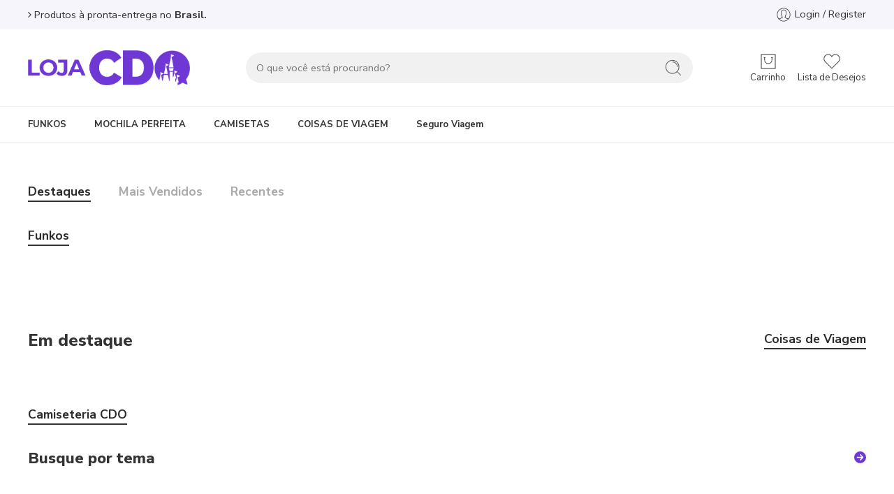

--- FILE ---
content_type: text/html; charset=UTF-8
request_url: https://coisasdeorlando.com/loja/?add-to-cart=60159
body_size: 27865
content:
<!DOCTYPE html>
<html lang="pt-BR">
<head>
<meta charset="UTF-8" />
<meta http-equiv="X-UA-Compatible" content="IE=Edge" />
<meta name="viewport" content="width=device-width, initial-scale=1.0, maximum-scale=1.0, user-scalable=0" />
<link rel="profile" href="http://gmpg.org/xfn/11" />
<link rel="pingback" href="https://coisasdeorlando.com/loja/xmlrpc.php" />
<link rel="shortcut icon" href="https://coisasdeorlando.com/loja/wp-content/uploads/2024/08/icon-cdo-store.webp" />
<title>Loja CDO &#8211; Funko, Loungefly, Pop Culture and Parks Things</title>
<meta name='robots' content='max-image-preview:large' />
<link rel='dns-prefetch' href='//www.googletagmanager.com' />
<link rel='dns-prefetch' href='//fonts.googleapis.com' />
<link rel="alternate" type="application/rss+xml" title="Feed para Loja CDO &raquo;" href="https://coisasdeorlando.com/loja/feed/" />
<link rel="alternate" type="application/rss+xml" title="Feed de comentários para Loja CDO &raquo;" href="https://coisasdeorlando.com/loja/comments/feed/" />
<link rel="preload" href="//coisasdeorlando.com/loja/wp-content/themes/elessi-theme/assets/minify-font-icons/font-nasa-icons/nasa-font.woff" as="font" type="font/woff" crossorigin /><link rel="preload" href="//coisasdeorlando.com/loja/wp-content/themes/elessi-theme/assets/minify-font-icons/font-pe-icon-7-stroke/Pe-icon-7-stroke.woff" as="font" type="font/woff" crossorigin /><link rel="preload" href="//coisasdeorlando.com/loja/wp-content/themes/elessi-theme/assets/minify-font-icons/font-awesome-4.7.0/fontawesome-webfont.woff2" as="font" type="font/woff2" crossorigin /><link rel="preload" href="//coisasdeorlando.com/loja/wp-content/themes/elessi-theme/assets/minify-font-icons/font-awesome-4.7.0/fontawesome-webfont.woff" as="font" type="font/woff" crossorigin /><link rel="alternate" title="oEmbed (JSON)" type="application/json+oembed" href="https://coisasdeorlando.com/loja/wp-json/oembed/1.0/embed?url=https%3A%2F%2Fcoisasdeorlando.com%2Floja%2F" />
<link rel="alternate" title="oEmbed (XML)" type="text/xml+oembed" href="https://coisasdeorlando.com/loja/wp-json/oembed/1.0/embed?url=https%3A%2F%2Fcoisasdeorlando.com%2Floja%2F&#038;format=xml" />
<style id='wp-img-auto-sizes-contain-inline-css' type='text/css'>
img:is([sizes=auto i],[sizes^="auto," i]){contain-intrinsic-size:3000px 1500px}
/*# sourceURL=wp-img-auto-sizes-contain-inline-css */
</style>
<style id='wp-emoji-styles-inline-css' type='text/css'>

	img.wp-smiley, img.emoji {
		display: inline !important;
		border: none !important;
		box-shadow: none !important;
		height: 1em !important;
		width: 1em !important;
		margin: 0 0.07em !important;
		vertical-align: -0.1em !important;
		background: none !important;
		padding: 0 !important;
	}
/*# sourceURL=wp-emoji-styles-inline-css */
</style>
<style id='wp-block-library-inline-css' type='text/css'>
:root{--wp-block-synced-color:#7a00df;--wp-block-synced-color--rgb:122,0,223;--wp-bound-block-color:var(--wp-block-synced-color);--wp-editor-canvas-background:#ddd;--wp-admin-theme-color:#007cba;--wp-admin-theme-color--rgb:0,124,186;--wp-admin-theme-color-darker-10:#006ba1;--wp-admin-theme-color-darker-10--rgb:0,107,160.5;--wp-admin-theme-color-darker-20:#005a87;--wp-admin-theme-color-darker-20--rgb:0,90,135;--wp-admin-border-width-focus:2px}@media (min-resolution:192dpi){:root{--wp-admin-border-width-focus:1.5px}}.wp-element-button{cursor:pointer}:root .has-very-light-gray-background-color{background-color:#eee}:root .has-very-dark-gray-background-color{background-color:#313131}:root .has-very-light-gray-color{color:#eee}:root .has-very-dark-gray-color{color:#313131}:root .has-vivid-green-cyan-to-vivid-cyan-blue-gradient-background{background:linear-gradient(135deg,#00d084,#0693e3)}:root .has-purple-crush-gradient-background{background:linear-gradient(135deg,#34e2e4,#4721fb 50%,#ab1dfe)}:root .has-hazy-dawn-gradient-background{background:linear-gradient(135deg,#faaca8,#dad0ec)}:root .has-subdued-olive-gradient-background{background:linear-gradient(135deg,#fafae1,#67a671)}:root .has-atomic-cream-gradient-background{background:linear-gradient(135deg,#fdd79a,#004a59)}:root .has-nightshade-gradient-background{background:linear-gradient(135deg,#330968,#31cdcf)}:root .has-midnight-gradient-background{background:linear-gradient(135deg,#020381,#2874fc)}:root{--wp--preset--font-size--normal:16px;--wp--preset--font-size--huge:42px}.has-regular-font-size{font-size:1em}.has-larger-font-size{font-size:2.625em}.has-normal-font-size{font-size:var(--wp--preset--font-size--normal)}.has-huge-font-size{font-size:var(--wp--preset--font-size--huge)}.has-text-align-center{text-align:center}.has-text-align-left{text-align:left}.has-text-align-right{text-align:right}.has-fit-text{white-space:nowrap!important}#end-resizable-editor-section{display:none}.aligncenter{clear:both}.items-justified-left{justify-content:flex-start}.items-justified-center{justify-content:center}.items-justified-right{justify-content:flex-end}.items-justified-space-between{justify-content:space-between}.screen-reader-text{border:0;clip-path:inset(50%);height:1px;margin:-1px;overflow:hidden;padding:0;position:absolute;width:1px;word-wrap:normal!important}.screen-reader-text:focus{background-color:#ddd;clip-path:none;color:#444;display:block;font-size:1em;height:auto;left:5px;line-height:normal;padding:15px 23px 14px;text-decoration:none;top:5px;width:auto;z-index:100000}html :where(.has-border-color){border-style:solid}html :where([style*=border-top-color]){border-top-style:solid}html :where([style*=border-right-color]){border-right-style:solid}html :where([style*=border-bottom-color]){border-bottom-style:solid}html :where([style*=border-left-color]){border-left-style:solid}html :where([style*=border-width]){border-style:solid}html :where([style*=border-top-width]){border-top-style:solid}html :where([style*=border-right-width]){border-right-style:solid}html :where([style*=border-bottom-width]){border-bottom-style:solid}html :where([style*=border-left-width]){border-left-style:solid}html :where(img[class*=wp-image-]){height:auto;max-width:100%}:where(figure){margin:0 0 1em}html :where(.is-position-sticky){--wp-admin--admin-bar--position-offset:var(--wp-admin--admin-bar--height,0px)}@media screen and (max-width:600px){html :where(.is-position-sticky){--wp-admin--admin-bar--position-offset:0px}}

/*# sourceURL=wp-block-library-inline-css */
</style><link rel='stylesheet' id='wc-blocks-style-css' href='https://coisasdeorlando.com/loja/wp-content/plugins/woocommerce/assets/client/blocks/wc-blocks.css?ver=wc-9.8.5' type='text/css' media='all' />
<style id='global-styles-inline-css' type='text/css'>
:root{--wp--preset--aspect-ratio--square: 1;--wp--preset--aspect-ratio--4-3: 4/3;--wp--preset--aspect-ratio--3-4: 3/4;--wp--preset--aspect-ratio--3-2: 3/2;--wp--preset--aspect-ratio--2-3: 2/3;--wp--preset--aspect-ratio--16-9: 16/9;--wp--preset--aspect-ratio--9-16: 9/16;--wp--preset--color--black: #000000;--wp--preset--color--cyan-bluish-gray: #abb8c3;--wp--preset--color--white: #ffffff;--wp--preset--color--pale-pink: #f78da7;--wp--preset--color--vivid-red: #cf2e2e;--wp--preset--color--luminous-vivid-orange: #ff6900;--wp--preset--color--luminous-vivid-amber: #fcb900;--wp--preset--color--light-green-cyan: #7bdcb5;--wp--preset--color--vivid-green-cyan: #00d084;--wp--preset--color--pale-cyan-blue: #8ed1fc;--wp--preset--color--vivid-cyan-blue: #0693e3;--wp--preset--color--vivid-purple: #9b51e0;--wp--preset--gradient--vivid-cyan-blue-to-vivid-purple: linear-gradient(135deg,rgb(6,147,227) 0%,rgb(155,81,224) 100%);--wp--preset--gradient--light-green-cyan-to-vivid-green-cyan: linear-gradient(135deg,rgb(122,220,180) 0%,rgb(0,208,130) 100%);--wp--preset--gradient--luminous-vivid-amber-to-luminous-vivid-orange: linear-gradient(135deg,rgb(252,185,0) 0%,rgb(255,105,0) 100%);--wp--preset--gradient--luminous-vivid-orange-to-vivid-red: linear-gradient(135deg,rgb(255,105,0) 0%,rgb(207,46,46) 100%);--wp--preset--gradient--very-light-gray-to-cyan-bluish-gray: linear-gradient(135deg,rgb(238,238,238) 0%,rgb(169,184,195) 100%);--wp--preset--gradient--cool-to-warm-spectrum: linear-gradient(135deg,rgb(74,234,220) 0%,rgb(151,120,209) 20%,rgb(207,42,186) 40%,rgb(238,44,130) 60%,rgb(251,105,98) 80%,rgb(254,248,76) 100%);--wp--preset--gradient--blush-light-purple: linear-gradient(135deg,rgb(255,206,236) 0%,rgb(152,150,240) 100%);--wp--preset--gradient--blush-bordeaux: linear-gradient(135deg,rgb(254,205,165) 0%,rgb(254,45,45) 50%,rgb(107,0,62) 100%);--wp--preset--gradient--luminous-dusk: linear-gradient(135deg,rgb(255,203,112) 0%,rgb(199,81,192) 50%,rgb(65,88,208) 100%);--wp--preset--gradient--pale-ocean: linear-gradient(135deg,rgb(255,245,203) 0%,rgb(182,227,212) 50%,rgb(51,167,181) 100%);--wp--preset--gradient--electric-grass: linear-gradient(135deg,rgb(202,248,128) 0%,rgb(113,206,126) 100%);--wp--preset--gradient--midnight: linear-gradient(135deg,rgb(2,3,129) 0%,rgb(40,116,252) 100%);--wp--preset--font-size--small: 13px;--wp--preset--font-size--medium: 20px;--wp--preset--font-size--large: 36px;--wp--preset--font-size--x-large: 42px;--wp--preset--spacing--20: 0.44rem;--wp--preset--spacing--30: 0.67rem;--wp--preset--spacing--40: 1rem;--wp--preset--spacing--50: 1.5rem;--wp--preset--spacing--60: 2.25rem;--wp--preset--spacing--70: 3.38rem;--wp--preset--spacing--80: 5.06rem;--wp--preset--shadow--natural: 6px 6px 9px rgba(0, 0, 0, 0.2);--wp--preset--shadow--deep: 12px 12px 50px rgba(0, 0, 0, 0.4);--wp--preset--shadow--sharp: 6px 6px 0px rgba(0, 0, 0, 0.2);--wp--preset--shadow--outlined: 6px 6px 0px -3px rgb(255, 255, 255), 6px 6px rgb(0, 0, 0);--wp--preset--shadow--crisp: 6px 6px 0px rgb(0, 0, 0);}:where(.is-layout-flex){gap: 0.5em;}:where(.is-layout-grid){gap: 0.5em;}body .is-layout-flex{display: flex;}.is-layout-flex{flex-wrap: wrap;align-items: center;}.is-layout-flex > :is(*, div){margin: 0;}body .is-layout-grid{display: grid;}.is-layout-grid > :is(*, div){margin: 0;}:where(.wp-block-columns.is-layout-flex){gap: 2em;}:where(.wp-block-columns.is-layout-grid){gap: 2em;}:where(.wp-block-post-template.is-layout-flex){gap: 1.25em;}:where(.wp-block-post-template.is-layout-grid){gap: 1.25em;}.has-black-color{color: var(--wp--preset--color--black) !important;}.has-cyan-bluish-gray-color{color: var(--wp--preset--color--cyan-bluish-gray) !important;}.has-white-color{color: var(--wp--preset--color--white) !important;}.has-pale-pink-color{color: var(--wp--preset--color--pale-pink) !important;}.has-vivid-red-color{color: var(--wp--preset--color--vivid-red) !important;}.has-luminous-vivid-orange-color{color: var(--wp--preset--color--luminous-vivid-orange) !important;}.has-luminous-vivid-amber-color{color: var(--wp--preset--color--luminous-vivid-amber) !important;}.has-light-green-cyan-color{color: var(--wp--preset--color--light-green-cyan) !important;}.has-vivid-green-cyan-color{color: var(--wp--preset--color--vivid-green-cyan) !important;}.has-pale-cyan-blue-color{color: var(--wp--preset--color--pale-cyan-blue) !important;}.has-vivid-cyan-blue-color{color: var(--wp--preset--color--vivid-cyan-blue) !important;}.has-vivid-purple-color{color: var(--wp--preset--color--vivid-purple) !important;}.has-black-background-color{background-color: var(--wp--preset--color--black) !important;}.has-cyan-bluish-gray-background-color{background-color: var(--wp--preset--color--cyan-bluish-gray) !important;}.has-white-background-color{background-color: var(--wp--preset--color--white) !important;}.has-pale-pink-background-color{background-color: var(--wp--preset--color--pale-pink) !important;}.has-vivid-red-background-color{background-color: var(--wp--preset--color--vivid-red) !important;}.has-luminous-vivid-orange-background-color{background-color: var(--wp--preset--color--luminous-vivid-orange) !important;}.has-luminous-vivid-amber-background-color{background-color: var(--wp--preset--color--luminous-vivid-amber) !important;}.has-light-green-cyan-background-color{background-color: var(--wp--preset--color--light-green-cyan) !important;}.has-vivid-green-cyan-background-color{background-color: var(--wp--preset--color--vivid-green-cyan) !important;}.has-pale-cyan-blue-background-color{background-color: var(--wp--preset--color--pale-cyan-blue) !important;}.has-vivid-cyan-blue-background-color{background-color: var(--wp--preset--color--vivid-cyan-blue) !important;}.has-vivid-purple-background-color{background-color: var(--wp--preset--color--vivid-purple) !important;}.has-black-border-color{border-color: var(--wp--preset--color--black) !important;}.has-cyan-bluish-gray-border-color{border-color: var(--wp--preset--color--cyan-bluish-gray) !important;}.has-white-border-color{border-color: var(--wp--preset--color--white) !important;}.has-pale-pink-border-color{border-color: var(--wp--preset--color--pale-pink) !important;}.has-vivid-red-border-color{border-color: var(--wp--preset--color--vivid-red) !important;}.has-luminous-vivid-orange-border-color{border-color: var(--wp--preset--color--luminous-vivid-orange) !important;}.has-luminous-vivid-amber-border-color{border-color: var(--wp--preset--color--luminous-vivid-amber) !important;}.has-light-green-cyan-border-color{border-color: var(--wp--preset--color--light-green-cyan) !important;}.has-vivid-green-cyan-border-color{border-color: var(--wp--preset--color--vivid-green-cyan) !important;}.has-pale-cyan-blue-border-color{border-color: var(--wp--preset--color--pale-cyan-blue) !important;}.has-vivid-cyan-blue-border-color{border-color: var(--wp--preset--color--vivid-cyan-blue) !important;}.has-vivid-purple-border-color{border-color: var(--wp--preset--color--vivid-purple) !important;}.has-vivid-cyan-blue-to-vivid-purple-gradient-background{background: var(--wp--preset--gradient--vivid-cyan-blue-to-vivid-purple) !important;}.has-light-green-cyan-to-vivid-green-cyan-gradient-background{background: var(--wp--preset--gradient--light-green-cyan-to-vivid-green-cyan) !important;}.has-luminous-vivid-amber-to-luminous-vivid-orange-gradient-background{background: var(--wp--preset--gradient--luminous-vivid-amber-to-luminous-vivid-orange) !important;}.has-luminous-vivid-orange-to-vivid-red-gradient-background{background: var(--wp--preset--gradient--luminous-vivid-orange-to-vivid-red) !important;}.has-very-light-gray-to-cyan-bluish-gray-gradient-background{background: var(--wp--preset--gradient--very-light-gray-to-cyan-bluish-gray) !important;}.has-cool-to-warm-spectrum-gradient-background{background: var(--wp--preset--gradient--cool-to-warm-spectrum) !important;}.has-blush-light-purple-gradient-background{background: var(--wp--preset--gradient--blush-light-purple) !important;}.has-blush-bordeaux-gradient-background{background: var(--wp--preset--gradient--blush-bordeaux) !important;}.has-luminous-dusk-gradient-background{background: var(--wp--preset--gradient--luminous-dusk) !important;}.has-pale-ocean-gradient-background{background: var(--wp--preset--gradient--pale-ocean) !important;}.has-electric-grass-gradient-background{background: var(--wp--preset--gradient--electric-grass) !important;}.has-midnight-gradient-background{background: var(--wp--preset--gradient--midnight) !important;}.has-small-font-size{font-size: var(--wp--preset--font-size--small) !important;}.has-medium-font-size{font-size: var(--wp--preset--font-size--medium) !important;}.has-large-font-size{font-size: var(--wp--preset--font-size--large) !important;}.has-x-large-font-size{font-size: var(--wp--preset--font-size--x-large) !important;}
/*# sourceURL=global-styles-inline-css */
</style>

<style id='classic-theme-styles-inline-css' type='text/css'>
/*! This file is auto-generated */
.wp-block-button__link{color:#fff;background-color:#32373c;border-radius:9999px;box-shadow:none;text-decoration:none;padding:calc(.667em + 2px) calc(1.333em + 2px);font-size:1.125em}.wp-block-file__button{background:#32373c;color:#fff;text-decoration:none}
/*# sourceURL=/wp-includes/css/classic-themes.min.css */
</style>
<style id='woocommerce-inline-inline-css' type='text/css'>
.woocommerce form .form-row .required { visibility: visible; }
/*# sourceURL=woocommerce-inline-inline-css */
</style>
<link rel='stylesheet' id='brands-styles-css' href='https://coisasdeorlando.com/loja/wp-content/plugins/woocommerce/assets/css/brands.css?ver=9.8.5' type='text/css' media='all' />
<link rel='stylesheet' id='cdo-store-fonts-icons-css' href='https://coisasdeorlando.com/loja/wp-content/themes/elessi-theme/assets/minify-font-icons/fonts.min.css?ver=6.9' type='text/css' media='all' />
<link rel='stylesheet' id='photoswipe-css' href='https://coisasdeorlando.com/loja/wp-content/plugins/woocommerce/assets/css/photoswipe/photoswipe.min.css?ver=9.8.5' type='text/css' media='all' />
<link rel='stylesheet' id='photoswipe-default-skin-css' href='https://coisasdeorlando.com/loja/wp-content/plugins/woocommerce/assets/css/photoswipe/default-skin/default-skin.min.css?ver=9.8.5' type='text/css' media='all' />
<link rel='stylesheet' id='nasa-fonts-css' href='https://fonts.googleapis.com/css?family=Nunito+Sans%3A300%2C300italic%2C400%2C400italic%2C500%2C500italic%2C600%2C600italic%2C700%2C700italic%2C800%2C800italic%2C900%2C900italic&#038;subset=latin&#038;display=swap&#038;ver=6.9' type='text/css' media='all' />
<link rel='stylesheet' id='js_composer_front-css' href='https://coisasdeorlando.com/loja/wp-content/plugins/js_composer/assets/css/js_composer.min.css?ver=7.9' type='text/css' media='all' />
<link rel='stylesheet' id='cdo-store-style-css' href='https://coisasdeorlando.com/loja/wp-content/themes/elessi-theme/style.css?ver=6.9' type='text/css' media='all' />
<link rel='stylesheet' id='cdo-store-style-large-css' href='https://coisasdeorlando.com/loja/wp-content/themes/elessi-theme/assets/css/style-large.css' type='text/css' media='all' />
<link rel='stylesheet' id='cdo-store-loop-product-css' href='https://coisasdeorlando.com/loja/wp-content/themes/elessi-theme/assets/css/style-loop-product-modern-7.css' type='text/css' media='all' />
<link rel='stylesheet' id='nasa-sc-woo-css' href='https://coisasdeorlando.com/loja/wp-content/plugins/nasa-core/assets/css/nasa-sc-woo.css' type='text/css' media='all' />
<link rel='stylesheet' id='nasa-sc-css' href='https://coisasdeorlando.com/loja/wp-content/plugins/nasa-core/assets/css/nasa-sc.css' type='text/css' media='all' />
<link rel='stylesheet' id='cdo-store-style-dynamic-css' href='//coisasdeorlando.com/loja/wp-content/uploads/nasa-dynamic/dynamic.css?ver=1748917292' type='text/css' media='all' />
<script type="text/javascript" id="woocommerce-google-analytics-integration-gtag-js-after">
/* <![CDATA[ */
/* Google Analytics for WooCommerce (gtag.js) */
					window.dataLayer = window.dataLayer || [];
					function gtag(){dataLayer.push(arguments);}
					// Set up default consent state.
					for ( const mode of [{"analytics_storage":"denied","ad_storage":"denied","ad_user_data":"denied","ad_personalization":"denied","region":["AT","BE","BG","HR","CY","CZ","DK","EE","FI","FR","DE","GR","HU","IS","IE","IT","LV","LI","LT","LU","MT","NL","NO","PL","PT","RO","SK","SI","ES","SE","GB","CH"]}] || [] ) {
						gtag( "consent", "default", { "wait_for_update": 500, ...mode } );
					}
					gtag("js", new Date());
					gtag("set", "developer_id.dOGY3NW", true);
					gtag("config", "G-TELK7JK1MT", {"track_404":true,"allow_google_signals":true,"logged_in":false,"linker":{"domains":[],"allow_incoming":true},"custom_map":{"dimension1":"logged_in"}});
//# sourceURL=woocommerce-google-analytics-integration-gtag-js-after
/* ]]> */
</script>
<script type="text/javascript" src="https://coisasdeorlando.com/loja/wp-includes/js/jquery/jquery.min.js?ver=3.7.1" id="jquery-core-js"></script>
<script type="text/javascript" src="https://coisasdeorlando.com/loja/wp-includes/js/jquery/jquery-migrate.min.js?ver=3.4.1" id="jquery-migrate-js"></script>
<script type="text/javascript" src="https://coisasdeorlando.com/loja/wp-content/plugins/woocommerce/assets/js/jquery-blockui/jquery.blockUI.min.js?ver=2.7.0-wc.9.8.5" id="jquery-blockui-js" defer="defer" data-wp-strategy="defer"></script>
<script type="text/javascript" id="wc-add-to-cart-js-extra">
/* <![CDATA[ */
var wc_add_to_cart_params = {"ajax_url":"/loja/wp-admin/admin-ajax.php","wc_ajax_url":"/loja/?wc-ajax=%%endpoint%%","i18n_view_cart":"Ver carrinho","cart_url":"https://coisasdeorlando.com/loja/shopping-cart/","is_cart":"","cart_redirect_after_add":"no"};
//# sourceURL=wc-add-to-cart-js-extra
/* ]]> */
</script>
<script type="text/javascript" src="https://coisasdeorlando.com/loja/wp-content/plugins/woocommerce/assets/js/frontend/add-to-cart.min.js?ver=9.8.5" id="wc-add-to-cart-js" defer="defer" data-wp-strategy="defer"></script>
<script type="text/javascript" src="https://coisasdeorlando.com/loja/wp-content/plugins/woocommerce/assets/js/js-cookie/js.cookie.min.js?ver=2.1.4-wc.9.8.5" id="js-cookie-js" defer="defer" data-wp-strategy="defer"></script>
<script type="text/javascript" id="woocommerce-js-extra">
/* <![CDATA[ */
var woocommerce_params = {"ajax_url":"/loja/wp-admin/admin-ajax.php","wc_ajax_url":"/loja/?wc-ajax=%%endpoint%%","i18n_password_show":"Mostrar senha","i18n_password_hide":"Ocultar senha"};
//# sourceURL=woocommerce-js-extra
/* ]]> */
</script>
<script type="text/javascript" src="https://coisasdeorlando.com/loja/wp-content/plugins/woocommerce/assets/js/frontend/woocommerce.min.js?ver=9.8.5" id="woocommerce-js" defer="defer" data-wp-strategy="defer"></script>
<script type="text/javascript" src="https://coisasdeorlando.com/loja/wp-content/plugins/woocommerce/assets/js/photoswipe/photoswipe.min.js?ver=4.1.1-wc.9.8.5" id="photoswipe-js" defer="defer" data-wp-strategy="defer"></script>
<script type="text/javascript" src="https://coisasdeorlando.com/loja/wp-content/plugins/woocommerce/assets/js/photoswipe/photoswipe-ui-default.min.js?ver=4.1.1-wc.9.8.5" id="photoswipe-ui-default-js" defer="defer" data-wp-strategy="defer"></script>
<script type="text/javascript" id="wc-cart-fragments-js-extra">
/* <![CDATA[ */
var wc_cart_fragments_params = {"ajax_url":"/loja/wp-admin/admin-ajax.php","wc_ajax_url":"/loja/?wc-ajax=%%endpoint%%","cart_hash_key":"wc_cart_hash_1a8e1fd5c4b00886253edce30b67b9bb","fragment_name":"wc_fragments_1a8e1fd5c4b00886253edce30b67b9bb","request_timeout":"5000"};
//# sourceURL=wc-cart-fragments-js-extra
/* ]]> */
</script>
<script type="text/javascript" src="https://coisasdeorlando.com/loja/wp-content/plugins/woocommerce/assets/js/frontend/cart-fragments.min.js?ver=9.8.5" id="wc-cart-fragments-js" defer="defer" data-wp-strategy="defer"></script>
<script></script><link rel="https://api.w.org/" href="https://coisasdeorlando.com/loja/wp-json/" /><link rel="alternate" title="JSON" type="application/json" href="https://coisasdeorlando.com/loja/wp-json/wp/v2/pages/4365" /><link rel="EditURI" type="application/rsd+xml" title="RSD" href="https://coisasdeorlando.com/loja/xmlrpc.php?rsd" />
<meta name="generator" content="WordPress 6.9" />
<meta name="generator" content="WooCommerce 9.8.5" />
<link rel="canonical" href="https://coisasdeorlando.com/loja/" />
<link rel='shortlink' href='https://coisasdeorlando.com/loja/' />
	<noscript><style>.woocommerce-product-gallery{ opacity: 1 !important; }</style></noscript>
	<meta name="generator" content="Powered by WPBakery Page Builder - drag and drop page builder for WordPress."/>
<meta name="generator" content="Powered by Slider Revolution 6.7.20 - responsive, Mobile-Friendly Slider Plugin for WordPress with comfortable drag and drop interface." />
<script>function setREVStartSize(e){
			//window.requestAnimationFrame(function() {
				window.RSIW = window.RSIW===undefined ? window.innerWidth : window.RSIW;
				window.RSIH = window.RSIH===undefined ? window.innerHeight : window.RSIH;
				try {
					var pw = document.getElementById(e.c).parentNode.offsetWidth,
						newh;
					pw = pw===0 || isNaN(pw) || (e.l=="fullwidth" || e.layout=="fullwidth") ? window.RSIW : pw;
					e.tabw = e.tabw===undefined ? 0 : parseInt(e.tabw);
					e.thumbw = e.thumbw===undefined ? 0 : parseInt(e.thumbw);
					e.tabh = e.tabh===undefined ? 0 : parseInt(e.tabh);
					e.thumbh = e.thumbh===undefined ? 0 : parseInt(e.thumbh);
					e.tabhide = e.tabhide===undefined ? 0 : parseInt(e.tabhide);
					e.thumbhide = e.thumbhide===undefined ? 0 : parseInt(e.thumbhide);
					e.mh = e.mh===undefined || e.mh=="" || e.mh==="auto" ? 0 : parseInt(e.mh,0);
					if(e.layout==="fullscreen" || e.l==="fullscreen")
						newh = Math.max(e.mh,window.RSIH);
					else{
						e.gw = Array.isArray(e.gw) ? e.gw : [e.gw];
						for (var i in e.rl) if (e.gw[i]===undefined || e.gw[i]===0) e.gw[i] = e.gw[i-1];
						e.gh = e.el===undefined || e.el==="" || (Array.isArray(e.el) && e.el.length==0)? e.gh : e.el;
						e.gh = Array.isArray(e.gh) ? e.gh : [e.gh];
						for (var i in e.rl) if (e.gh[i]===undefined || e.gh[i]===0) e.gh[i] = e.gh[i-1];
											
						var nl = new Array(e.rl.length),
							ix = 0,
							sl;
						e.tabw = e.tabhide>=pw ? 0 : e.tabw;
						e.thumbw = e.thumbhide>=pw ? 0 : e.thumbw;
						e.tabh = e.tabhide>=pw ? 0 : e.tabh;
						e.thumbh = e.thumbhide>=pw ? 0 : e.thumbh;
						for (var i in e.rl) nl[i] = e.rl[i]<window.RSIW ? 0 : e.rl[i];
						sl = nl[0];
						for (var i in nl) if (sl>nl[i] && nl[i]>0) { sl = nl[i]; ix=i;}
						var m = pw>(e.gw[ix]+e.tabw+e.thumbw) ? 1 : (pw-(e.tabw+e.thumbw)) / (e.gw[ix]);
						newh =  (e.gh[ix] * m) + (e.tabh + e.thumbh);
					}
					var el = document.getElementById(e.c);
					if (el!==null && el) el.style.height = newh+"px";
					el = document.getElementById(e.c+"_wrapper");
					if (el!==null && el) {
						el.style.height = newh+"px";
						el.style.display = "block";
					}
				} catch(e){
					console.log("Failure at Presize of Slider:" + e)
				}
			//});
		  };</script>
		<style type="text/css" id="wp-custom-css">
			/*INICIO - removendo endereco de retirada*/
.woocommerce-cart .cart_totals .woocommerce-shipping-destination, .woocommerce-cart .cart_totals .woocommerce-shipping-calculator{
	display: none !important;
}

.woocommerce-checkout #nasa-billing-info .customer-info-wrap .customer-info-addr{
	display: none !important;
}
/*FIM - removendo endereco de retirada*/		</style>
		<noscript><style> .wpb_animate_when_almost_visible { opacity: 1; }</style></noscript><link rel='stylesheet' id='rs-plugin-settings-css' href='//coisasdeorlando.com/loja/wp-content/plugins/revslider/sr6/assets/css/rs6.css?ver=6.7.20' type='text/css' media='all' />
<style id='rs-plugin-settings-inline-css' type='text/css'>
#rs-demo-id {}
/*# sourceURL=rs-plugin-settings-inline-css */
</style>
</head>
<body class="home wp-singular page-template-default page page-id-4365 wp-theme-cdo-store-theme theme-cdo-store-theme nasa-core-actived nasa-woo-actived woocommerce-no-js antialiased ns-wcdfslsops nasa-disable-toggle-widgets nasa-wrap-widget large_spacing nasa-image-round wpb-js-composer js-comp-ver-7.9 vc_responsive">

<!-- Start Wrapper Site -->
<div id="wrapper">

<!-- Start Header Site -->
<header id="header-content" class="site-header">

<div class="header-wrapper header-type-6">
    <div class="nasa-topbar-wrap nasa-topbar-hide">
    <div id="top-bar" class="top-bar">
                    <!-- Desktop | Responsive Top-bar -->
            <div class="row">
                <div class="large-12 columns">
                    <div class="left-text left rtl-right">
                        <div  class="section-element"><div class="row"><div class="large-12 nasa-col columns"><div class="wpb_text_column wpb_content_element" ><p><span class="nasa-flex jc"><i class="fa fa-angle-right"></i> Produtos à pronta-entrega no <strong> Brasil.</strong></span></p>
</div></div></div></div>                    </div>
                    <div class="right-text nasa-hide-for-mobile right rtl-left">
                        <div class="topbar-menu-container">
                            <ul class="nasa-menus-account"><li class="menu-item"><a class="nasa-login-register-ajax inline-block" data-enable="1" href="https://coisasdeorlando.com/loja/my-account/" title="Login / Register"><svg width="24" height="24" viewBox="0 0 32 32" fill="currentColor"><path d="M16 3.205c-7.067 0-12.795 5.728-12.795 12.795s5.728 12.795 12.795 12.795 12.795-5.728 12.795-12.795c0-7.067-5.728-12.795-12.795-12.795zM16 4.271c6.467 0 11.729 5.261 11.729 11.729 0 2.845-1.019 5.457-2.711 7.49-1.169-0.488-3.93-1.446-5.638-1.951-0.146-0.046-0.169-0.053-0.169-0.66 0-0.501 0.206-1.005 0.407-1.432 0.218-0.464 0.476-1.244 0.569-1.944 0.259-0.301 0.612-0.895 0.839-2.026 0.199-0.997 0.106-1.36-0.026-1.7-0.014-0.036-0.028-0.071-0.039-0.107-0.050-0.234 0.019-1.448 0.189-2.391 0.118-0.647-0.030-2.022-0.921-3.159-0.562-0.719-1.638-1.601-3.603-1.724l-1.078 0.001c-1.932 0.122-3.008 1.004-3.57 1.723-0.89 1.137-1.038 2.513-0.92 3.159 0.172 0.943 0.239 2.157 0.191 2.387-0.010 0.040-0.025 0.075-0.040 0.111-0.131 0.341-0.225 0.703-0.025 1.7 0.226 1.131 0.579 1.725 0.839 2.026 0.092 0.7 0.35 1.48 0.569 1.944 0.159 0.339 0.234 0.801 0.234 1.454 0 0.607-0.023 0.614-0.159 0.657-1.767 0.522-4.579 1.538-5.628 1.997-1.725-2.042-2.768-4.679-2.768-7.555 0-6.467 5.261-11.729 11.729-11.729zM7.811 24.386c1.201-0.49 3.594-1.344 5.167-1.808 0.914-0.288 0.914-1.058 0.914-1.677 0-0.513-0.035-1.269-0.335-1.908-0.206-0.438-0.442-1.189-0.494-1.776-0.011-0.137-0.076-0.265-0.18-0.355-0.151-0.132-0.458-0.616-0.654-1.593-0.155-0.773-0.089-0.942-0.026-1.106 0.027-0.070 0.053-0.139 0.074-0.216 0.128-0.468-0.015-2.005-0.17-2.858-0.068-0.371 0.018-1.424 0.711-2.311 0.622-0.795 1.563-1.238 2.764-1.315l1.011-0.001c1.233 0.078 2.174 0.521 2.797 1.316 0.694 0.887 0.778 1.94 0.71 2.312-0.154 0.852-0.298 2.39-0.17 2.857 0.022 0.078 0.047 0.147 0.074 0.217 0.064 0.163 0.129 0.333-0.025 1.106-0.196 0.977-0.504 1.461-0.655 1.593-0.103 0.091-0.168 0.218-0.18 0.355-0.051 0.588-0.286 1.338-0.492 1.776-0.236 0.502-0.508 1.171-0.508 1.886 0 0.619 0 1.389 0.924 1.68 1.505 0.445 3.91 1.271 5.18 1.77-2.121 2.1-5.035 3.4-8.248 3.4-3.183 0-6.073-1.277-8.188-3.342z"/></svg>&nbsp;<span class="nasa-login-title">Login / Register</span></a></li></ul>                        </div>
                    </div>
                </div>
            </div>
            </div>
    
            <div class="nasa-hide-for-mobile">
            <a class="nasa-icon-toggle" href="javascript:void(0);" rel="nofollow">
                <svg class="nasa-topbar-up" width="26" height="26" viewBox="0 0 32 32">
                    <path d="M16.767 12.809l-0.754-0.754-6.035 6.035 0.754 0.754 5.281-5.281 5.256 5.256 0.754-0.754-3.013-3.013z" fill="currentColor" />
                </svg>

                <svg class="nasa-topbar-down" width="26" height="26" viewBox="0 0 32 32">
                    <path d="M15.233 19.175l0.754 0.754 6.035-6.035-0.754-0.754-5.281 5.281-5.256-5.256-0.754 0.754 3.013 3.013z" fill="currentColor" />
                </svg>
            </a>
        </div>
    </div>
    <div class="sticky-wrapper">
        <div id="masthead" class="site-header">
                        
            <div class="row nasa-hide-for-mobile">
                <div class="large-12 columns nasa-wrap-event-search">
                    <div class="nasa-header-flex nasa-elements-wrap jbw">
                        <!-- Logo -->
                        <div class="logo-wrapper">
                            <a class="logo nasa-logo-retina nasa-has-sticky-logo nasa-has-mobile-logo" href="https://coisasdeorlando.com/loja/" title="Loja CDO - Funko, Loungefly, Pop Culture and Parks Things" rel="Home"><img src="//coisasdeorlando.com/loja/wp-content/uploads/2025/06/logo-loja-cdo.png" alt="Loja CDO" class="header_logo" srcset="//coisasdeorlando.com/loja/wp-content/uploads/2025/06/logo-loja-cdo.png 1x, //coisasdeorlando.com/loja/wp-content/uploads/2025/06/logo-loja-cdo.png 2x" /><img src="//coisasdeorlando.com/loja/wp-content/uploads/2025/06/logo-loja-cdo.png" alt="Loja CDO" class="header_logo logo_sticky" /><img src="//coisasdeorlando.com/loja/wp-content/uploads/2024/08/logo-cdostore.webp" alt="Loja CDO" class="header_logo logo_mobile" /></a>                        </div>

                        <!-- Search form in header -->
                        <div class="fgr-2 nasa-header-search-wrap nasa-search-relative margin-right-80 margin-left-80">
                            <div class="nasa-search-space nasa-search-full"><div class="nasa-show-search-form nasa-search-relative nasa-rightToLeft">
    <div class="search-wrapper nasa-ajax-search-form-container classic">
                    <form role="search" method="get" class="nasa-search nasa-ajax-search-form" action="https://coisasdeorlando.com/loja/">
                <label for="nasa-input-1" class="hidden-tag">
                    Search here                </label>

                <input type="text" name="s" id="nasa-input-1" class="search-field search-input live-search-input" value="" placeholder="O que você está procurando?" />
                
                
                <span class="nasa-icon-submit-page">
                    <svg viewBox="0 0 80 80" width="26" height="26" fill="currentColor"><path d="M74.3,72.2L58.7,56.5C69.9,44,69,24.8,56.5,13.5s-31.7-10.3-43,2.2s-10.3,31.7,2.2,43c11.6,10.5,29.3,10.5,40.9,0 l15.7,15.7L74.3,72.2z M36.1,63.5c-15.1,0-27.4-12.3-27.4-27.4C8.7,20.9,21,8.7,36.1,8.7c15.1,0,27.4,12.3,27.4,27.4 C63.5,51.2,51.2,63.5,36.1,63.5z" /><path d="M36.1,12.8v3c11.2,0,20.3,9.1,20.3,20.3h3C59.4,23.2,49,12.8,36.1,12.8z" /></svg>
                    
                    <button class="nasa-submit-search hidden-tag">
                        Search                        <svg viewBox="0 0 80 80" width="25" height="25" fill="currentColor"><path d="M74.3,72.2L58.7,56.5C69.9,44,69,24.8,56.5,13.5s-31.7-10.3-43,2.2s-10.3,31.7,2.2,43c11.6,10.5,29.3,10.5,40.9,0 l15.7,15.7L74.3,72.2z M36.1,63.5c-15.1,0-27.4-12.3-27.4-27.4C8.7,20.9,21,8.7,36.1,8.7c15.1,0,27.4,12.3,27.4,27.4 C63.5,51.2,51.2,63.5,36.1,63.5z" /><path d="M36.1,12.8v3c11.2,0,20.3,9.1,20.3,20.3h3C59.4,23.2,49,12.8,36.1,12.8z" /></svg>
                    </button>
                </span>

                                    <input type="hidden" name="post_type" value="product" />
                            </form>
                
        <a href="javascript:void(0);" title="Close search" class="nasa-close-search nasa-stclose" rel="nofollow"></a>
    </div>

</div></div>                        </div>
                        
                        <!-- Group icon header -->
                        <div class="icons-wrapper">
                            <div class="nasa-header-icons-wrap"><ul class="header-icons"><li class="first nasa-icon-mini-cart"><a href="https://coisasdeorlando.com/loja/shopping-cart/" class="cart-link mini-cart cart-inner nasa-flex jc" title="Carrinho" rel="nofollow"><span class="icon-wrap"><svg class="nasa-icon cart-icon nasa-icon-1" width="28" height="28" viewBox="0 0 32 32" fill="currentColor"><path d="M3.205 3.205v25.59h25.59v-25.59h-25.59zM27.729 27.729h-23.457v-23.457h23.457v23.457z" /><path d="M9.068 13.334c0 3.828 3.104 6.931 6.931 6.931s6.93-3.102 6.93-6.931v-3.732h1.067v-1.066h-3.199v1.066h1.065v3.732c0 3.234-2.631 5.864-5.864 5.864-3.234 0-5.865-2.631-5.865-5.864v-3.732h1.067v-1.066h-3.199v1.066h1.065v3.732z"/></svg><span class="nasa-cart-count nasa-mini-number cart-number hidden-tag nasa-product-empty">0</span></span><span class="icon-text hidden-tag">Carrinho</span></a></li><li class="nasa-icon-wishlist"><a class="wishlist-link nasa-wishlist-link nasa-flex" href="javascript:void(0);" title="Lista de Desejos" rel="nofollow"><span class="icon-wrap"><svg class="nasa-icon wishlist-icon" width="28" height="28" viewBox="0 0 32 32"><path d="M21.886 5.115c3.521 0 6.376 2.855 6.376 6.376 0 1.809-0.754 3.439-1.964 4.6l-10.297 10.349-10.484-10.536c-1.1-1.146-1.778-2.699-1.778-4.413 0-3.522 2.855-6.376 6.376-6.376 2.652 0 4.925 1.62 5.886 3.924 0.961-2.304 3.234-3.924 5.886-3.924zM21.886 4.049c-2.345 0-4.499 1.089-5.886 2.884-1.386-1.795-3.54-2.884-5.886-2.884-4.104 0-7.442 3.339-7.442 7.442 0 1.928 0.737 3.758 2.075 5.152l11.253 11.309 11.053-11.108c1.46-1.402 2.275-3.308 2.275-5.352 0-4.104-3.339-7.442-7.442-7.442v0z" fill="currentColor" /></svg><span class="nasa-wishlist-count nasa-mini-number wishlist-number nasa-product-empty">0</span></span><span class="icon-text hidden-tag">Lista de Desejos</span></a></li></ul></div>                        </div>
                    </div>
                </div>
            </div>
            
            <!-- Main menu -->
            <div class="nasa-elements-wrap nasa-elements-wrap-main-menu nasa-hide-for-mobile nasa-elements-wrap-bg">
                <div class="row">
                    <div class="large-12 columns">
                        <div class="wide-nav nasa-wrap-width-main-menu nasa-bg-wrap nasa-nav-style-1">
                            <div class="nasa-menus-wrapper nasa-menus-wrapper-reponsive nasa-loading nasa-flex" data-padding_x="35">
                                <div class="nav-wrapper main-menu-warpper"><ul id="site-navigation" class="header-nav nasa-to-menu-mobile nasa-main-menu"><li class="menu-item menu-item-type-custom menu-item-object-custom default-menu root-item nasa_even"><a title="FUNKOS" href="https://coisasdeorlando.com/loja/product-category/collection/funko-pop-funko-pop/" class="nasa-title-menu"><svg class="nasa-open-child" width="20" height="20" viewBox="0 0 32 32" fill="currentColor"><path d="M15.233 19.175l0.754 0.754 6.035-6.035-0.754-0.754-5.281 5.281-5.256-5.256-0.754 0.754 3.013 3.013z" /></svg>FUNKOS</a></li>
<li class="menu-item menu-item-type-custom menu-item-object-custom default-menu root-item nasa_odd"><a title="MOCHILA PERFEITA" href="https://coisasdeorlando.com/loja/product-category/travel/bags-backpak/" class="nasa-title-menu"><svg class="nasa-open-child" width="20" height="20" viewBox="0 0 32 32" fill="currentColor"><path d="M15.233 19.175l0.754 0.754 6.035-6.035-0.754-0.754-5.281 5.281-5.256-5.256-0.754 0.754 3.013 3.013z" /></svg>MOCHILA PERFEITA</a></li>
<li class="menu-item menu-item-type-custom menu-item-object-custom default-menu root-item nasa_even"><a title="CAMISETAS" href="https://coisasdeorlando.com/loja/product-category/vestuario/matching-shirts/" class="nasa-title-menu"><svg class="nasa-open-child" width="20" height="20" viewBox="0 0 32 32" fill="currentColor"><path d="M15.233 19.175l0.754 0.754 6.035-6.035-0.754-0.754-5.281 5.281-5.256-5.256-0.754 0.754 3.013 3.013z" /></svg>CAMISETAS</a></li>
<li class="menu-item menu-item-type-custom menu-item-object-custom default-menu root-item nasa_odd"><a title="COISAS DE VIAGEM" href="https://coisasdeorlando.com/loja/product-category/travel/" class="nasa-title-menu"><svg class="nasa-open-child" width="20" height="20" viewBox="0 0 32 32" fill="currentColor"><path d="M15.233 19.175l0.754 0.754 6.035-6.035-0.754-0.754-5.281 5.281-5.256-5.256-0.754 0.754 3.013 3.013z" /></svg>COISAS DE VIAGEM</a></li>
<li class="menu-item menu-item-type-post_type menu-item-object-page default-menu root-item nasa_even"><a title="Seguro Viagem" href="https://coisasdeorlando.com/loja/seguro-viagem/" class="nasa-title-menu"><svg class="nasa-open-child" width="20" height="20" viewBox="0 0 32 32" fill="currentColor"><path d="M15.233 19.175l0.754 0.754 6.035-6.035-0.754-0.754-5.281 5.281-5.256-5.256-0.754 0.754 3.013 3.013z" /></svg>Seguro Viagem</a></li>
</ul></div><!-- nav-wrapper -->                            </div>
                            
                                                    </div>
                    </div>
                </div>
            </div>
        </div>
    </div>
</div>
</header>
<!-- End Header Site -->

<!-- Start Main Content Site -->
<main id="main-content" class="site-main light nasa-after-clear">
<div  class="section-element bgw margin-top-20"><div class="row"><div class="large-12 padding-top-25 nasa-col columns"><div class="nasa-wrap-all nasa-tabs-content letter-spacing-none"><div class="nasa-tabs-wrap margin-bottom-10 mobile-text-right text-left"><ul class="nasa-tabs nasa-classic-style nasa-classic-2d nasa-tabs-no-border nasa-tabs-has-bg nasa-tabs-bg-transparent"><li class="nasa-tab text-center active first"><a href="javascript:void(0);" data-hash="#1637461889567-711030cd-b26e" data-index="nasa-section-1637461889567-711030cd-b26e" class="nasa-a-tab nasa-flex jc flex-column" rel="nofollow">Destaques</a></li><li class="nasa-tab text-center"><a href="javascript:void(0);" data-hash="#1637461889518-36203949-d0b6" data-index="nasa-section-1637461889518-36203949-d0b6" class="nasa-a-tab nasa-flex jc flex-column" rel="nofollow">Mais Vendidos</a></li><li class="nasa-tab text-center last"><a href="javascript:void(0);" data-hash="#1637461889477-f40b3934-9825" data-index="nasa-section-1637461889477-f40b3934-9825" class="nasa-a-tab nasa-flex jc flex-column" rel="nofollow">Recentes</a></li></ul></div><div class="nasa-panels"><div class="vc_tta-panel nasa-panel hidden-tag active first nasa-section-1637461889567-711030cd-b26e"></div><div class="vc_tta-panel nasa-panel hidden-tag nasa-section-1637461889518-36203949-d0b6">            <div class="nasa-sc products woocommerce ns-type-carousel">
                
    <div class="nasa-relative nasa-slider-wrap nasa-slide-style-product-carousel nasa-warp-slide-nav-top title-align-left">
                
        <div class="ns-items-gap nasa-slick-slider products grid nasa-modern-7 nasa-slick-nav nasa-nav-radius" data-columns="4" data-columns-small="2" data-columns-tablet="3" data-autoplay="false" data-loop="false" data-slides-all="false" data-delay="6000" data-height-auto="false" data-dot="false" data-switch-tablet="767" data-switch-desktop="1024">
            
<div class="product type-product post-5754 status-publish first instock product_cat-volta-as-aulas taxable shipping-taxable purchasable product-type-simple product-item grid hover-fade">

    
    <div class="product-img-wrap">
        <div class="nasa-sc-pdeal-countdown hidden-tag"></div><div class="nasa-product-grid nasa-group-btns nasa-btns-product-item">
            <a href="javascript:void(0);" class="btn-wishlist btn-link wishlist-icon btn-nasa-wishlist nasa-tip nasa-tip-left" data-prod="5754" data-prod_type="simple" data-icon-text="Add to Wishlist" data-added="Added to Wishlist" title="Lista de Desejos" rel="nofollow">
                <svg class="nasa-icon ns-stroke" width="20" height="20" viewBox="0 0 32 32">
                    <path d="M21.886 5.115c3.521 0 6.376 2.855 6.376 6.376 0 1.809-0.754 3.439-1.964 4.6l-10.297 10.349-10.484-10.536c-1.1-1.146-1.778-2.699-1.778-4.413 0-3.522 2.855-6.376 6.376-6.376 2.652 0 4.925 1.62 5.886 3.924 0.961-2.304 3.234-3.924 5.886-3.924zM21.886 4.049c-2.345 0-4.499 1.089-5.886 2.884-1.386-1.795-3.54-2.884-5.886-2.884-4.104 0-7.442 3.339-7.442 7.442 0 1.928 0.737 3.758 2.075 5.152l11.253 11.309 11.053-11.108c1.46-1.402 2.275-3.308 2.275-5.352 0-4.104-3.339-7.442-7.442-7.442v0z" fill="currentColor" />
                </svg>

                <svg class="nasa-icon ns-filled" width="20" height="20" viewBox="0 0 28 32">
                    <path d="M19.886 4.049c-2.345 0-4.499 1.089-5.886 2.884-1.386-1.795-3.54-2.884-5.886-2.884-4.104 0-7.442 3.339-7.442 7.442 0 1.928 0.737 3.758 2.075 5.152l11.253 11.309 11.053-11.108c1.46-1.402 2.275-3.308 2.275-5.352 0-4.104-3.339-7.442-7.442-7.442z" fill="currentColor" />
                </svg>
            </a>

            </div><a href="?add-to-cart=5754" aria-describedby="woocommerce_loop_add_to_cart_link_describedby_5754" data-quantity="1" class="button product_type_simple add_to_cart_button ajax_add_to_cart add-to-cart-grid btn-link nasa-tip" data-product_id="5754" data-product_sku="isney-dskdsi-" aria-label="Adicione ao carrinho: &ldquo;Chaveiro Disney Mickey&rdquo;" rel="nofollow" data-success_message="“Chaveiro Disney Mickey” foi adicionado ao seu carrinho" title="Adicionar ao carrinho"><span class="add_to_cart_text">Adicionar ao carrinho</span><span class="nasa-icon cart-icon nasa-flex jc"><svg width="20" height="20" viewBox="0 0 32 32" fill="currentColor"><path d="M3.205 3.205v25.59h25.59v-25.59h-25.59zM27.729 27.729h-23.457v-23.457h23.457v23.457z" /><path d="M9.068 13.334c0 3.828 3.104 6.931 6.931 6.931s6.93-3.102 6.93-6.931v-3.732h1.067v-1.066h-3.199v1.066h1.065v3.732c0 3.234-2.631 5.864-5.864 5.864-3.234 0-5.865-2.631-5.865-5.864v-3.732h1.067v-1.066h-3.199v1.066h1.065v3.732z"/></svg></span></a>

<a class="product-img nasa-no-effect" href="https://coisasdeorlando.com/loja/product/chaveiro-disney-mickey/" title="Chaveiro Disney Mickey">
    <div class="main-img">
        <img fetchpriority="high" decoding="async" width="450" height="450" src="https://coisasdeorlando.com/loja/wp-content/uploads/woocommerce-placeholder-450x450.png" class="woocommerce-placeholder wp-post-image" alt="Conteúdo de marcação" srcset="https://coisasdeorlando.com/loja/wp-content/uploads/woocommerce-placeholder-450x450.png 450w, https://coisasdeorlando.com/loja/wp-content/uploads/woocommerce-placeholder-100x100.png 100w, https://coisasdeorlando.com/loja/wp-content/uploads/woocommerce-placeholder-595x595.png 595w, https://coisasdeorlando.com/loja/wp-content/uploads/woocommerce-placeholder-300x300.png 300w, https://coisasdeorlando.com/loja/wp-content/uploads/woocommerce-placeholder-150x150.png 150w, https://coisasdeorlando.com/loja/wp-content/uploads/woocommerce-placeholder-768x768.png 768w, https://coisasdeorlando.com/loja/wp-content/uploads/woocommerce-placeholder.png 1200w" sizes="(max-width: 450px) 100vw, 450px" />    </div>

    </a>
    </div>

    <div class="product-info-wrap info">
                
        <a class="name nasa-bold woocommerce-loop-product__title" href="https://coisasdeorlando.com/loja/product/chaveiro-disney-mickey/" title="Chaveiro Disney Mickey">
            Chaveiro Disney Mickey        </a>
            
	<span class="price"><span class="woocommerce-Price-amount amount"><bdi><span class="woocommerce-Price-currencySymbol">&#36;</span>89,90</bdi></span></span>
    </div>

    
</div>


<div class="product type-product post-5915 status-publish instock product_cat-colecionaveis taxable shipping-taxable product-type-simple product-item grid hover-fade">

    
    <div class="product-img-wrap">
        <div class="nasa-sc-pdeal-countdown hidden-tag"></div><div class="nasa-product-grid nasa-group-btns nasa-btns-product-item">
            <a href="javascript:void(0);" class="btn-wishlist btn-link wishlist-icon btn-nasa-wishlist nasa-tip nasa-tip-left" data-prod="5915" data-prod_type="simple" data-icon-text="Add to Wishlist" data-added="Added to Wishlist" title="Lista de Desejos" rel="nofollow">
                <svg class="nasa-icon ns-stroke" width="20" height="20" viewBox="0 0 32 32">
                    <path d="M21.886 5.115c3.521 0 6.376 2.855 6.376 6.376 0 1.809-0.754 3.439-1.964 4.6l-10.297 10.349-10.484-10.536c-1.1-1.146-1.778-2.699-1.778-4.413 0-3.522 2.855-6.376 6.376-6.376 2.652 0 4.925 1.62 5.886 3.924 0.961-2.304 3.234-3.924 5.886-3.924zM21.886 4.049c-2.345 0-4.499 1.089-5.886 2.884-1.386-1.795-3.54-2.884-5.886-2.884-4.104 0-7.442 3.339-7.442 7.442 0 1.928 0.737 3.758 2.075 5.152l11.253 11.309 11.053-11.108c1.46-1.402 2.275-3.308 2.275-5.352 0-4.104-3.339-7.442-7.442-7.442v0z" fill="currentColor" />
                </svg>

                <svg class="nasa-icon ns-filled" width="20" height="20" viewBox="0 0 28 32">
                    <path d="M19.886 4.049c-2.345 0-4.499 1.089-5.886 2.884-1.386-1.795-3.54-2.884-5.886-2.884-4.104 0-7.442 3.339-7.442 7.442 0 1.928 0.737 3.758 2.075 5.152l11.253 11.309 11.053-11.108c1.46-1.402 2.275-3.308 2.275-5.352 0-4.104-3.339-7.442-7.442-7.442z" fill="currentColor" />
                </svg>
            </a>

            </div><a href="https://coisasdeorlando.com/loja/product/teste/" aria-describedby="woocommerce_loop_add_to_cart_link_describedby_5915" data-quantity="1" class="button product_type_simple add-to-cart-grid btn-link nasa-tip" data-product_id="5915" data-product_sku="" aria-label="Leia mais sobre &ldquo;teste&rdquo;" rel="nofollow" data-success_message="" title="Leia mais"><span class="add_to_cart_text">Leia mais</span><span class="nasa-icon cart-icon nasa-flex jc"><svg width="20" height="20" viewBox="0 0 32 32" fill="currentColor"><path d="M3.205 3.205v25.59h25.59v-25.59h-25.59zM27.729 27.729h-23.457v-23.457h23.457v23.457z" /><path d="M9.068 13.334c0 3.828 3.104 6.931 6.931 6.931s6.93-3.102 6.93-6.931v-3.732h1.067v-1.066h-3.199v1.066h1.065v3.732c0 3.234-2.631 5.864-5.864 5.864-3.234 0-5.865-2.631-5.865-5.864v-3.732h1.067v-1.066h-3.199v1.066h1.065v3.732z"/></svg></span></a>

<a class="product-img nasa-no-effect" href="https://coisasdeorlando.com/loja/product/teste/" title="teste">
    <div class="main-img">
        <img fetchpriority="high" decoding="async" width="450" height="450" src="https://coisasdeorlando.com/loja/wp-content/uploads/woocommerce-placeholder-450x450.png" class="woocommerce-placeholder wp-post-image" alt="Conteúdo de marcação" srcset="https://coisasdeorlando.com/loja/wp-content/uploads/woocommerce-placeholder-450x450.png 450w, https://coisasdeorlando.com/loja/wp-content/uploads/woocommerce-placeholder-100x100.png 100w, https://coisasdeorlando.com/loja/wp-content/uploads/woocommerce-placeholder-595x595.png 595w, https://coisasdeorlando.com/loja/wp-content/uploads/woocommerce-placeholder-300x300.png 300w, https://coisasdeorlando.com/loja/wp-content/uploads/woocommerce-placeholder-150x150.png 150w, https://coisasdeorlando.com/loja/wp-content/uploads/woocommerce-placeholder-768x768.png 768w, https://coisasdeorlando.com/loja/wp-content/uploads/woocommerce-placeholder.png 1200w" sizes="(max-width: 450px) 100vw, 450px" />    </div>

    </a>
    </div>

    <div class="product-info-wrap info">
                
        <a class="name nasa-bold woocommerce-loop-product__title" href="https://coisasdeorlando.com/loja/product/teste/" title="teste">
            teste        </a>
            
    </div>

    
</div>


<div class="product type-product post-5752 status-publish instock product_cat-cdopass product_cat-colecionaveis product_tag-disney product_tag-pixar product_tag-colecionaveis product_tag-monstros-sa product_tag-pelucia has-post-thumbnail taxable shipping-taxable purchasable product-type-simple product-item grid hover-fade">

    
    <div class="product-img-wrap">
        <div class="nasa-sc-pdeal-countdown hidden-tag"></div><div class="nasa-product-grid nasa-group-btns nasa-btns-product-item">
            <a href="javascript:void(0);" class="btn-wishlist btn-link wishlist-icon btn-nasa-wishlist nasa-tip nasa-tip-left" data-prod="5752" data-prod_type="simple" data-icon-text="Add to Wishlist" data-added="Added to Wishlist" title="Lista de Desejos" rel="nofollow">
                <svg class="nasa-icon ns-stroke" width="20" height="20" viewBox="0 0 32 32">
                    <path d="M21.886 5.115c3.521 0 6.376 2.855 6.376 6.376 0 1.809-0.754 3.439-1.964 4.6l-10.297 10.349-10.484-10.536c-1.1-1.146-1.778-2.699-1.778-4.413 0-3.522 2.855-6.376 6.376-6.376 2.652 0 4.925 1.62 5.886 3.924 0.961-2.304 3.234-3.924 5.886-3.924zM21.886 4.049c-2.345 0-4.499 1.089-5.886 2.884-1.386-1.795-3.54-2.884-5.886-2.884-4.104 0-7.442 3.339-7.442 7.442 0 1.928 0.737 3.758 2.075 5.152l11.253 11.309 11.053-11.108c1.46-1.402 2.275-3.308 2.275-5.352 0-4.104-3.339-7.442-7.442-7.442v0z" fill="currentColor" />
                </svg>

                <svg class="nasa-icon ns-filled" width="20" height="20" viewBox="0 0 28 32">
                    <path d="M19.886 4.049c-2.345 0-4.499 1.089-5.886 2.884-1.386-1.795-3.54-2.884-5.886-2.884-4.104 0-7.442 3.339-7.442 7.442 0 1.928 0.737 3.758 2.075 5.152l11.253 11.309 11.053-11.108c1.46-1.402 2.275-3.308 2.275-5.352 0-4.104-3.339-7.442-7.442-7.442z" fill="currentColor" />
                </svg>
            </a>

            </div><a href="?add-to-cart=5752" aria-describedby="woocommerce_loop_add_to_cart_link_describedby_5752" data-quantity="1" class="button product_type_simple add_to_cart_button ajax_add_to_cart add-to-cart-grid btn-link nasa-tip" data-product_id="5752" data-product_sku="CDO-CRYSTAL-PLS" aria-label="Adicione ao carrinho: &ldquo;Pelúcia Crystal PNK - Disney - Monstros S.A. - Edição Especial&rdquo;" rel="nofollow" data-success_message="“Pelúcia Crystal PNK - Disney - Monstros S.A. - Edição Especial” foi adicionado ao seu carrinho" title="Adicionar ao carrinho"><span class="add_to_cart_text">Adicionar ao carrinho</span><span class="nasa-icon cart-icon nasa-flex jc"><svg width="20" height="20" viewBox="0 0 32 32" fill="currentColor"><path d="M3.205 3.205v25.59h25.59v-25.59h-25.59zM27.729 27.729h-23.457v-23.457h23.457v23.457z" /><path d="M9.068 13.334c0 3.828 3.104 6.931 6.931 6.931s6.93-3.102 6.93-6.931v-3.732h1.067v-1.066h-3.199v1.066h1.065v3.732c0 3.234-2.631 5.864-5.864 5.864-3.234 0-5.865-2.631-5.865-5.864v-3.732h1.067v-1.066h-3.199v1.066h1.065v3.732z"/></svg></span></a>

<a class="product-img nasa-no-effect" href="https://coisasdeorlando.com/loja/product/pelucia-crystal-pnk-disney-monstros-sa-edicao-especial/" title="Pelúcia Crystal PNK - Disney - Monstros S.A. - Edição Especial">
    <div class="main-img">
        <img decoding="async" width="450" height="450" src="https://coisasdeorlando.com/loja/wp-content/uploads/2025/06/produto-685984b1b7579-450x450.webp" class="attachment-woocommerce_thumbnail size-woocommerce_thumbnail" alt="Pelúcia Crystal PNK - Disney - Monstros S.A. - Edição Especial" srcset="https://coisasdeorlando.com/loja/wp-content/uploads/2025/06/produto-685984b1b7579-450x450.webp 450w, https://coisasdeorlando.com/loja/wp-content/uploads/2025/06/produto-685984b1b7579-300x300.webp 300w, https://coisasdeorlando.com/loja/wp-content/uploads/2025/06/produto-685984b1b7579-595x595.webp 595w, https://coisasdeorlando.com/loja/wp-content/uploads/2025/06/produto-685984b1b7579-150x150.webp 150w, https://coisasdeorlando.com/loja/wp-content/uploads/2025/06/produto-685984b1b7579-768x768.webp 768w, https://coisasdeorlando.com/loja/wp-content/uploads/2025/06/produto-685984b1b7579-380x380.webp 380w, https://coisasdeorlando.com/loja/wp-content/uploads/2025/06/produto-685984b1b7579-100x100.webp 100w, https://coisasdeorlando.com/loja/wp-content/uploads/2025/06/produto-685984b1b7579.webp 1000w" sizes="(max-width: 450px) 100vw, 450px" />    </div>

    </a>
    </div>

    <div class="product-info-wrap info">
                
        <a class="name nasa-bold woocommerce-loop-product__title" href="https://coisasdeorlando.com/loja/product/pelucia-crystal-pnk-disney-monstros-sa-edicao-especial/" title="Pelúcia Crystal PNK - Disney - Monstros S.A. - Edição Especial">
            Pelúcia Crystal PNK &#8211; Disney &#8211; Monstros S.A. &#8211; Edição Especial        </a>
            
	<span class="price"><span class="woocommerce-Price-amount amount"><bdi><span class="woocommerce-Price-currencySymbol">&#36;</span>87,90</bdi></span></span>
    </div>

    
</div>


<div class="product type-product post-5750 status-publish last instock product_cat-cdopass product_cat-colecionaveis product_tag-colecionaveis product_tag-figures product_tag-fortnite product_tag-funko product_tag-games has-post-thumbnail taxable shipping-taxable purchasable product-type-simple product-item grid hover-fade">

    
    <div class="product-img-wrap">
        <div class="nasa-sc-pdeal-countdown hidden-tag"></div><div class="nasa-product-grid nasa-group-btns nasa-btns-product-item">
            <a href="javascript:void(0);" class="btn-wishlist btn-link wishlist-icon btn-nasa-wishlist nasa-tip nasa-tip-left" data-prod="5750" data-prod_type="simple" data-icon-text="Add to Wishlist" data-added="Added to Wishlist" title="Lista de Desejos" rel="nofollow">
                <svg class="nasa-icon ns-stroke" width="20" height="20" viewBox="0 0 32 32">
                    <path d="M21.886 5.115c3.521 0 6.376 2.855 6.376 6.376 0 1.809-0.754 3.439-1.964 4.6l-10.297 10.349-10.484-10.536c-1.1-1.146-1.778-2.699-1.778-4.413 0-3.522 2.855-6.376 6.376-6.376 2.652 0 4.925 1.62 5.886 3.924 0.961-2.304 3.234-3.924 5.886-3.924zM21.886 4.049c-2.345 0-4.499 1.089-5.886 2.884-1.386-1.795-3.54-2.884-5.886-2.884-4.104 0-7.442 3.339-7.442 7.442 0 1.928 0.737 3.758 2.075 5.152l11.253 11.309 11.053-11.108c1.46-1.402 2.275-3.308 2.275-5.352 0-4.104-3.339-7.442-7.442-7.442v0z" fill="currentColor" />
                </svg>

                <svg class="nasa-icon ns-filled" width="20" height="20" viewBox="0 0 28 32">
                    <path d="M19.886 4.049c-2.345 0-4.499 1.089-5.886 2.884-1.386-1.795-3.54-2.884-5.886-2.884-4.104 0-7.442 3.339-7.442 7.442 0 1.928 0.737 3.758 2.075 5.152l11.253 11.309 11.053-11.108c1.46-1.402 2.275-3.308 2.275-5.352 0-4.104-3.339-7.442-7.442-7.442z" fill="currentColor" />
                </svg>
            </a>

            </div><a href="?add-to-cart=5750" aria-describedby="woocommerce_loop_add_to_cart_link_describedby_5750" data-quantity="1" class="button product_type_simple add_to_cart_button ajax_add_to_cart add-to-cart-grid btn-link nasa-tip" data-product_id="5750" data-product_sku="CDO-OMEGA-FUNKO-B1" aria-label="Adicione ao carrinho: &ldquo;Boneco Omega Funko 5 Star - Fortnite - Edição Premium&rdquo;" rel="nofollow" data-success_message="“Boneco Omega Funko 5 Star - Fortnite - Edição Premium” foi adicionado ao seu carrinho" title="Adicionar ao carrinho"><span class="add_to_cart_text">Adicionar ao carrinho</span><span class="nasa-icon cart-icon nasa-flex jc"><svg width="20" height="20" viewBox="0 0 32 32" fill="currentColor"><path d="M3.205 3.205v25.59h25.59v-25.59h-25.59zM27.729 27.729h-23.457v-23.457h23.457v23.457z" /><path d="M9.068 13.334c0 3.828 3.104 6.931 6.931 6.931s6.93-3.102 6.93-6.931v-3.732h1.067v-1.066h-3.199v1.066h1.065v3.732c0 3.234-2.631 5.864-5.864 5.864-3.234 0-5.865-2.631-5.865-5.864v-3.732h1.067v-1.066h-3.199v1.066h1.065v3.732z"/></svg></span></a>

<a class="product-img nasa-no-effect" href="https://coisasdeorlando.com/loja/product/boneco-omega-funko-5-star-fortnite-edicao-premium/" title="Boneco Omega Funko 5 Star - Fortnite - Edição Premium">
    <div class="main-img">
        <img decoding="async" width="450" height="450" src="https://coisasdeorlando.com/loja/wp-content/uploads/2025/06/produto-6854eb2739b7d-450x450.webp" class="attachment-woocommerce_thumbnail size-woocommerce_thumbnail" alt="Boneco Omega Funko 5 Star - Fortnite - Edição Premium" srcset="https://coisasdeorlando.com/loja/wp-content/uploads/2025/06/produto-6854eb2739b7d-450x450.webp 450w, https://coisasdeorlando.com/loja/wp-content/uploads/2025/06/produto-6854eb2739b7d-300x300.webp 300w, https://coisasdeorlando.com/loja/wp-content/uploads/2025/06/produto-6854eb2739b7d-595x595.webp 595w, https://coisasdeorlando.com/loja/wp-content/uploads/2025/06/produto-6854eb2739b7d-150x150.webp 150w, https://coisasdeorlando.com/loja/wp-content/uploads/2025/06/produto-6854eb2739b7d-768x768.webp 768w, https://coisasdeorlando.com/loja/wp-content/uploads/2025/06/produto-6854eb2739b7d-380x380.webp 380w, https://coisasdeorlando.com/loja/wp-content/uploads/2025/06/produto-6854eb2739b7d-100x100.webp 100w, https://coisasdeorlando.com/loja/wp-content/uploads/2025/06/produto-6854eb2739b7d.webp 1024w" sizes="(max-width: 450px) 100vw, 450px" />    </div>

    </a>
    </div>

    <div class="product-info-wrap info">
                
        <a class="name nasa-bold woocommerce-loop-product__title" href="https://coisasdeorlando.com/loja/product/boneco-omega-funko-5-star-fortnite-edicao-premium/" title="Boneco Omega Funko 5 Star - Fortnite - Edição Premium">
            Boneco Omega Funko 5 Star &#8211; Fortnite &#8211; Edição Premium        </a>
            
	<span class="price"><span class="woocommerce-Price-amount amount"><bdi><span class="woocommerce-Price-currencySymbol">&#36;</span>142,90</bdi></span></span>
    </div>

    
</div>

        </div>
    </div>
            </div>
            </div><div class="vc_tta-panel nasa-panel hidden-tag nasa-section-1637461889477-f40b3934-9825">            <div class="nasa-sc products woocommerce ns-type-carousel">
                
    <div class="nasa-relative nasa-slider-wrap nasa-slide-style-product-carousel nasa-warp-slide-nav-top title-align-left">
                
        <div class="ns-items-gap nasa-slick-slider products grid nasa-modern-7 nasa-slick-nav nasa-nav-radius" data-columns="4" data-columns-small="2" data-columns-tablet="3" data-autoplay="false" data-loop="false" data-slides-all="false" data-delay="6000" data-height-auto="false" data-dot="false" data-switch-tablet="767" data-switch-desktop="1024">
            
<div class="product type-product post-6209 status-publish first instock virtual taxable purchasable product-type-simple product-item grid hover-fade">

    
    <div class="product-img-wrap">
        <div class="nasa-sc-pdeal-countdown hidden-tag"></div><div class="nasa-product-grid nasa-group-btns nasa-btns-product-item">
            <a href="javascript:void(0);" class="btn-wishlist btn-link wishlist-icon btn-nasa-wishlist nasa-tip nasa-tip-left" data-prod="6209" data-prod_type="simple" data-icon-text="Add to Wishlist" data-added="Added to Wishlist" title="Lista de Desejos" rel="nofollow">
                <svg class="nasa-icon ns-stroke" width="20" height="20" viewBox="0 0 32 32">
                    <path d="M21.886 5.115c3.521 0 6.376 2.855 6.376 6.376 0 1.809-0.754 3.439-1.964 4.6l-10.297 10.349-10.484-10.536c-1.1-1.146-1.778-2.699-1.778-4.413 0-3.522 2.855-6.376 6.376-6.376 2.652 0 4.925 1.62 5.886 3.924 0.961-2.304 3.234-3.924 5.886-3.924zM21.886 4.049c-2.345 0-4.499 1.089-5.886 2.884-1.386-1.795-3.54-2.884-5.886-2.884-4.104 0-7.442 3.339-7.442 7.442 0 1.928 0.737 3.758 2.075 5.152l11.253 11.309 11.053-11.108c1.46-1.402 2.275-3.308 2.275-5.352 0-4.104-3.339-7.442-7.442-7.442v0z" fill="currentColor" />
                </svg>

                <svg class="nasa-icon ns-filled" width="20" height="20" viewBox="0 0 28 32">
                    <path d="M19.886 4.049c-2.345 0-4.499 1.089-5.886 2.884-1.386-1.795-3.54-2.884-5.886-2.884-4.104 0-7.442 3.339-7.442 7.442 0 1.928 0.737 3.758 2.075 5.152l11.253 11.309 11.053-11.108c1.46-1.402 2.275-3.308 2.275-5.352 0-4.104-3.339-7.442-7.442-7.442z" fill="currentColor" />
                </svg>
            </a>

            </div><a href="?add-to-cart=6209" aria-describedby="woocommerce_loop_add_to_cart_link_describedby_6209" data-quantity="1" class="button product_type_simple add_to_cart_button ajax_add_to_cart add-to-cart-grid btn-link nasa-tip" data-product_id="6209" data-product_sku="" aria-label="Adicione ao carrinho: &ldquo;Ticket NADIO (CDO)&rdquo;" rel="nofollow" data-success_message="“Ticket NADIO (CDO)” foi adicionado ao seu carrinho" title="Adicionar ao carrinho"><span class="add_to_cart_text">Adicionar ao carrinho</span><span class="nasa-icon cart-icon nasa-flex jc"><svg width="20" height="20" viewBox="0 0 32 32" fill="currentColor"><path d="M3.205 3.205v25.59h25.59v-25.59h-25.59zM27.729 27.729h-23.457v-23.457h23.457v23.457z" /><path d="M9.068 13.334c0 3.828 3.104 6.931 6.931 6.931s6.93-3.102 6.93-6.931v-3.732h1.067v-1.066h-3.199v1.066h1.065v3.732c0 3.234-2.631 5.864-5.864 5.864-3.234 0-5.865-2.631-5.865-5.864v-3.732h1.067v-1.066h-3.199v1.066h1.065v3.732z"/></svg></span></a>

<a class="product-img nasa-no-effect" href="https://coisasdeorlando.com/loja/product/ticket-nadio-cdo/" title="Ticket NADIO (CDO)">
    <div class="main-img">
        <img fetchpriority="high" decoding="async" width="450" height="450" src="https://coisasdeorlando.com/loja/wp-content/uploads/woocommerce-placeholder-450x450.png" class="woocommerce-placeholder wp-post-image" alt="Conteúdo de marcação" srcset="https://coisasdeorlando.com/loja/wp-content/uploads/woocommerce-placeholder-450x450.png 450w, https://coisasdeorlando.com/loja/wp-content/uploads/woocommerce-placeholder-100x100.png 100w, https://coisasdeorlando.com/loja/wp-content/uploads/woocommerce-placeholder-595x595.png 595w, https://coisasdeorlando.com/loja/wp-content/uploads/woocommerce-placeholder-300x300.png 300w, https://coisasdeorlando.com/loja/wp-content/uploads/woocommerce-placeholder-150x150.png 150w, https://coisasdeorlando.com/loja/wp-content/uploads/woocommerce-placeholder-768x768.png 768w, https://coisasdeorlando.com/loja/wp-content/uploads/woocommerce-placeholder.png 1200w" sizes="(max-width: 450px) 100vw, 450px" />    </div>

    </a>
    </div>

    <div class="product-info-wrap info">
                
        <a class="name nasa-bold woocommerce-loop-product__title" href="https://coisasdeorlando.com/loja/product/ticket-nadio-cdo/" title="Ticket NADIO (CDO)">
            Ticket NADIO (CDO)        </a>
            
	<span class="price"><span class="woocommerce-Price-amount amount"><bdi><span class="woocommerce-Price-currencySymbol">&#36;</span>0,00</bdi></span></span>
    </div>

    
</div>


<div class="product type-product post-5915 status-publish instock product_cat-colecionaveis taxable shipping-taxable product-type-simple product-item grid hover-fade">

    
    <div class="product-img-wrap">
        <div class="nasa-sc-pdeal-countdown hidden-tag"></div><div class="nasa-product-grid nasa-group-btns nasa-btns-product-item">
            <a href="javascript:void(0);" class="btn-wishlist btn-link wishlist-icon btn-nasa-wishlist nasa-tip nasa-tip-left" data-prod="5915" data-prod_type="simple" data-icon-text="Add to Wishlist" data-added="Added to Wishlist" title="Lista de Desejos" rel="nofollow">
                <svg class="nasa-icon ns-stroke" width="20" height="20" viewBox="0 0 32 32">
                    <path d="M21.886 5.115c3.521 0 6.376 2.855 6.376 6.376 0 1.809-0.754 3.439-1.964 4.6l-10.297 10.349-10.484-10.536c-1.1-1.146-1.778-2.699-1.778-4.413 0-3.522 2.855-6.376 6.376-6.376 2.652 0 4.925 1.62 5.886 3.924 0.961-2.304 3.234-3.924 5.886-3.924zM21.886 4.049c-2.345 0-4.499 1.089-5.886 2.884-1.386-1.795-3.54-2.884-5.886-2.884-4.104 0-7.442 3.339-7.442 7.442 0 1.928 0.737 3.758 2.075 5.152l11.253 11.309 11.053-11.108c1.46-1.402 2.275-3.308 2.275-5.352 0-4.104-3.339-7.442-7.442-7.442v0z" fill="currentColor" />
                </svg>

                <svg class="nasa-icon ns-filled" width="20" height="20" viewBox="0 0 28 32">
                    <path d="M19.886 4.049c-2.345 0-4.499 1.089-5.886 2.884-1.386-1.795-3.54-2.884-5.886-2.884-4.104 0-7.442 3.339-7.442 7.442 0 1.928 0.737 3.758 2.075 5.152l11.253 11.309 11.053-11.108c1.46-1.402 2.275-3.308 2.275-5.352 0-4.104-3.339-7.442-7.442-7.442z" fill="currentColor" />
                </svg>
            </a>

            </div><a href="https://coisasdeorlando.com/loja/product/teste/" aria-describedby="woocommerce_loop_add_to_cart_link_describedby_5915" data-quantity="1" class="button product_type_simple add-to-cart-grid btn-link nasa-tip" data-product_id="5915" data-product_sku="" aria-label="Leia mais sobre &ldquo;teste&rdquo;" rel="nofollow" data-success_message="" title="Leia mais"><span class="add_to_cart_text">Leia mais</span><span class="nasa-icon cart-icon nasa-flex jc"><svg width="20" height="20" viewBox="0 0 32 32" fill="currentColor"><path d="M3.205 3.205v25.59h25.59v-25.59h-25.59zM27.729 27.729h-23.457v-23.457h23.457v23.457z" /><path d="M9.068 13.334c0 3.828 3.104 6.931 6.931 6.931s6.93-3.102 6.93-6.931v-3.732h1.067v-1.066h-3.199v1.066h1.065v3.732c0 3.234-2.631 5.864-5.864 5.864-3.234 0-5.865-2.631-5.865-5.864v-3.732h1.067v-1.066h-3.199v1.066h1.065v3.732z"/></svg></span></a>

<a class="product-img nasa-no-effect" href="https://coisasdeorlando.com/loja/product/teste/" title="teste">
    <div class="main-img">
        <img fetchpriority="high" decoding="async" width="450" height="450" src="https://coisasdeorlando.com/loja/wp-content/uploads/woocommerce-placeholder-450x450.png" class="woocommerce-placeholder wp-post-image" alt="Conteúdo de marcação" srcset="https://coisasdeorlando.com/loja/wp-content/uploads/woocommerce-placeholder-450x450.png 450w, https://coisasdeorlando.com/loja/wp-content/uploads/woocommerce-placeholder-100x100.png 100w, https://coisasdeorlando.com/loja/wp-content/uploads/woocommerce-placeholder-595x595.png 595w, https://coisasdeorlando.com/loja/wp-content/uploads/woocommerce-placeholder-300x300.png 300w, https://coisasdeorlando.com/loja/wp-content/uploads/woocommerce-placeholder-150x150.png 150w, https://coisasdeorlando.com/loja/wp-content/uploads/woocommerce-placeholder-768x768.png 768w, https://coisasdeorlando.com/loja/wp-content/uploads/woocommerce-placeholder.png 1200w" sizes="(max-width: 450px) 100vw, 450px" />    </div>

    </a>
    </div>

    <div class="product-info-wrap info">
                
        <a class="name nasa-bold woocommerce-loop-product__title" href="https://coisasdeorlando.com/loja/product/teste/" title="teste">
            teste        </a>
            
    </div>

    
</div>


<div class="product type-product post-5754 status-publish instock product_cat-volta-as-aulas taxable shipping-taxable purchasable product-type-simple product-item grid hover-fade">

    
    <div class="product-img-wrap">
        <div class="nasa-sc-pdeal-countdown hidden-tag"></div><div class="nasa-product-grid nasa-group-btns nasa-btns-product-item">
            <a href="javascript:void(0);" class="btn-wishlist btn-link wishlist-icon btn-nasa-wishlist nasa-tip nasa-tip-left" data-prod="5754" data-prod_type="simple" data-icon-text="Add to Wishlist" data-added="Added to Wishlist" title="Lista de Desejos" rel="nofollow">
                <svg class="nasa-icon ns-stroke" width="20" height="20" viewBox="0 0 32 32">
                    <path d="M21.886 5.115c3.521 0 6.376 2.855 6.376 6.376 0 1.809-0.754 3.439-1.964 4.6l-10.297 10.349-10.484-10.536c-1.1-1.146-1.778-2.699-1.778-4.413 0-3.522 2.855-6.376 6.376-6.376 2.652 0 4.925 1.62 5.886 3.924 0.961-2.304 3.234-3.924 5.886-3.924zM21.886 4.049c-2.345 0-4.499 1.089-5.886 2.884-1.386-1.795-3.54-2.884-5.886-2.884-4.104 0-7.442 3.339-7.442 7.442 0 1.928 0.737 3.758 2.075 5.152l11.253 11.309 11.053-11.108c1.46-1.402 2.275-3.308 2.275-5.352 0-4.104-3.339-7.442-7.442-7.442v0z" fill="currentColor" />
                </svg>

                <svg class="nasa-icon ns-filled" width="20" height="20" viewBox="0 0 28 32">
                    <path d="M19.886 4.049c-2.345 0-4.499 1.089-5.886 2.884-1.386-1.795-3.54-2.884-5.886-2.884-4.104 0-7.442 3.339-7.442 7.442 0 1.928 0.737 3.758 2.075 5.152l11.253 11.309 11.053-11.108c1.46-1.402 2.275-3.308 2.275-5.352 0-4.104-3.339-7.442-7.442-7.442z" fill="currentColor" />
                </svg>
            </a>

            </div><a href="?add-to-cart=5754" aria-describedby="woocommerce_loop_add_to_cart_link_describedby_5754" data-quantity="1" class="button product_type_simple add_to_cart_button ajax_add_to_cart add-to-cart-grid btn-link nasa-tip" data-product_id="5754" data-product_sku="isney-dskdsi-" aria-label="Adicione ao carrinho: &ldquo;Chaveiro Disney Mickey&rdquo;" rel="nofollow" data-success_message="“Chaveiro Disney Mickey” foi adicionado ao seu carrinho" title="Adicionar ao carrinho"><span class="add_to_cart_text">Adicionar ao carrinho</span><span class="nasa-icon cart-icon nasa-flex jc"><svg width="20" height="20" viewBox="0 0 32 32" fill="currentColor"><path d="M3.205 3.205v25.59h25.59v-25.59h-25.59zM27.729 27.729h-23.457v-23.457h23.457v23.457z" /><path d="M9.068 13.334c0 3.828 3.104 6.931 6.931 6.931s6.93-3.102 6.93-6.931v-3.732h1.067v-1.066h-3.199v1.066h1.065v3.732c0 3.234-2.631 5.864-5.864 5.864-3.234 0-5.865-2.631-5.865-5.864v-3.732h1.067v-1.066h-3.199v1.066h1.065v3.732z"/></svg></span></a>

<a class="product-img nasa-no-effect" href="https://coisasdeorlando.com/loja/product/chaveiro-disney-mickey/" title="Chaveiro Disney Mickey">
    <div class="main-img">
        <img fetchpriority="high" decoding="async" width="450" height="450" src="https://coisasdeorlando.com/loja/wp-content/uploads/woocommerce-placeholder-450x450.png" class="woocommerce-placeholder wp-post-image" alt="Conteúdo de marcação" srcset="https://coisasdeorlando.com/loja/wp-content/uploads/woocommerce-placeholder-450x450.png 450w, https://coisasdeorlando.com/loja/wp-content/uploads/woocommerce-placeholder-100x100.png 100w, https://coisasdeorlando.com/loja/wp-content/uploads/woocommerce-placeholder-595x595.png 595w, https://coisasdeorlando.com/loja/wp-content/uploads/woocommerce-placeholder-300x300.png 300w, https://coisasdeorlando.com/loja/wp-content/uploads/woocommerce-placeholder-150x150.png 150w, https://coisasdeorlando.com/loja/wp-content/uploads/woocommerce-placeholder-768x768.png 768w, https://coisasdeorlando.com/loja/wp-content/uploads/woocommerce-placeholder.png 1200w" sizes="(max-width: 450px) 100vw, 450px" />    </div>

    </a>
    </div>

    <div class="product-info-wrap info">
                
        <a class="name nasa-bold woocommerce-loop-product__title" href="https://coisasdeorlando.com/loja/product/chaveiro-disney-mickey/" title="Chaveiro Disney Mickey">
            Chaveiro Disney Mickey        </a>
            
	<span class="price"><span class="woocommerce-Price-amount amount"><bdi><span class="woocommerce-Price-currencySymbol">&#36;</span>89,90</bdi></span></span>
    </div>

    
</div>


<div class="product type-product post-5752 status-publish last instock product_cat-cdopass product_cat-colecionaveis product_tag-disney product_tag-pixar product_tag-colecionaveis product_tag-monstros-sa product_tag-pelucia has-post-thumbnail taxable shipping-taxable purchasable product-type-simple product-item grid hover-fade">

    
    <div class="product-img-wrap">
        <div class="nasa-sc-pdeal-countdown hidden-tag"></div><div class="nasa-product-grid nasa-group-btns nasa-btns-product-item">
            <a href="javascript:void(0);" class="btn-wishlist btn-link wishlist-icon btn-nasa-wishlist nasa-tip nasa-tip-left" data-prod="5752" data-prod_type="simple" data-icon-text="Add to Wishlist" data-added="Added to Wishlist" title="Lista de Desejos" rel="nofollow">
                <svg class="nasa-icon ns-stroke" width="20" height="20" viewBox="0 0 32 32">
                    <path d="M21.886 5.115c3.521 0 6.376 2.855 6.376 6.376 0 1.809-0.754 3.439-1.964 4.6l-10.297 10.349-10.484-10.536c-1.1-1.146-1.778-2.699-1.778-4.413 0-3.522 2.855-6.376 6.376-6.376 2.652 0 4.925 1.62 5.886 3.924 0.961-2.304 3.234-3.924 5.886-3.924zM21.886 4.049c-2.345 0-4.499 1.089-5.886 2.884-1.386-1.795-3.54-2.884-5.886-2.884-4.104 0-7.442 3.339-7.442 7.442 0 1.928 0.737 3.758 2.075 5.152l11.253 11.309 11.053-11.108c1.46-1.402 2.275-3.308 2.275-5.352 0-4.104-3.339-7.442-7.442-7.442v0z" fill="currentColor" />
                </svg>

                <svg class="nasa-icon ns-filled" width="20" height="20" viewBox="0 0 28 32">
                    <path d="M19.886 4.049c-2.345 0-4.499 1.089-5.886 2.884-1.386-1.795-3.54-2.884-5.886-2.884-4.104 0-7.442 3.339-7.442 7.442 0 1.928 0.737 3.758 2.075 5.152l11.253 11.309 11.053-11.108c1.46-1.402 2.275-3.308 2.275-5.352 0-4.104-3.339-7.442-7.442-7.442z" fill="currentColor" />
                </svg>
            </a>

            </div><a href="?add-to-cart=5752" aria-describedby="woocommerce_loop_add_to_cart_link_describedby_5752" data-quantity="1" class="button product_type_simple add_to_cart_button ajax_add_to_cart add-to-cart-grid btn-link nasa-tip" data-product_id="5752" data-product_sku="CDO-CRYSTAL-PLS" aria-label="Adicione ao carrinho: &ldquo;Pelúcia Crystal PNK - Disney - Monstros S.A. - Edição Especial&rdquo;" rel="nofollow" data-success_message="“Pelúcia Crystal PNK - Disney - Monstros S.A. - Edição Especial” foi adicionado ao seu carrinho" title="Adicionar ao carrinho"><span class="add_to_cart_text">Adicionar ao carrinho</span><span class="nasa-icon cart-icon nasa-flex jc"><svg width="20" height="20" viewBox="0 0 32 32" fill="currentColor"><path d="M3.205 3.205v25.59h25.59v-25.59h-25.59zM27.729 27.729h-23.457v-23.457h23.457v23.457z" /><path d="M9.068 13.334c0 3.828 3.104 6.931 6.931 6.931s6.93-3.102 6.93-6.931v-3.732h1.067v-1.066h-3.199v1.066h1.065v3.732c0 3.234-2.631 5.864-5.864 5.864-3.234 0-5.865-2.631-5.865-5.864v-3.732h1.067v-1.066h-3.199v1.066h1.065v3.732z"/></svg></span></a>

<a class="product-img nasa-no-effect" href="https://coisasdeorlando.com/loja/product/pelucia-crystal-pnk-disney-monstros-sa-edicao-especial/" title="Pelúcia Crystal PNK - Disney - Monstros S.A. - Edição Especial">
    <div class="main-img">
        <img decoding="async" width="450" height="450" src="https://coisasdeorlando.com/loja/wp-content/uploads/2025/06/produto-685984b1b7579-450x450.webp" class="attachment-woocommerce_thumbnail size-woocommerce_thumbnail" alt="Pelúcia Crystal PNK - Disney - Monstros S.A. - Edição Especial" srcset="https://coisasdeorlando.com/loja/wp-content/uploads/2025/06/produto-685984b1b7579-450x450.webp 450w, https://coisasdeorlando.com/loja/wp-content/uploads/2025/06/produto-685984b1b7579-300x300.webp 300w, https://coisasdeorlando.com/loja/wp-content/uploads/2025/06/produto-685984b1b7579-595x595.webp 595w, https://coisasdeorlando.com/loja/wp-content/uploads/2025/06/produto-685984b1b7579-150x150.webp 150w, https://coisasdeorlando.com/loja/wp-content/uploads/2025/06/produto-685984b1b7579-768x768.webp 768w, https://coisasdeorlando.com/loja/wp-content/uploads/2025/06/produto-685984b1b7579-380x380.webp 380w, https://coisasdeorlando.com/loja/wp-content/uploads/2025/06/produto-685984b1b7579-100x100.webp 100w, https://coisasdeorlando.com/loja/wp-content/uploads/2025/06/produto-685984b1b7579.webp 1000w" sizes="(max-width: 450px) 100vw, 450px" />    </div>

    </a>
    </div>

    <div class="product-info-wrap info">
                
        <a class="name nasa-bold woocommerce-loop-product__title" href="https://coisasdeorlando.com/loja/product/pelucia-crystal-pnk-disney-monstros-sa-edicao-especial/" title="Pelúcia Crystal PNK - Disney - Monstros S.A. - Edição Especial">
            Pelúcia Crystal PNK &#8211; Disney &#8211; Monstros S.A. &#8211; Edição Especial        </a>
            
	<span class="price"><span class="woocommerce-Price-amount amount"><bdi><span class="woocommerce-Price-currencySymbol">&#36;</span>87,90</bdi></span></span>
    </div>

    
</div>


<div class="product type-product post-5750 status-publish first instock product_cat-cdopass product_cat-colecionaveis product_tag-colecionaveis product_tag-figures product_tag-fortnite product_tag-funko product_tag-games has-post-thumbnail taxable shipping-taxable purchasable product-type-simple product-item grid hover-fade">

    
    <div class="product-img-wrap">
        <div class="nasa-sc-pdeal-countdown hidden-tag"></div><div class="nasa-product-grid nasa-group-btns nasa-btns-product-item">
            <a href="javascript:void(0);" class="btn-wishlist btn-link wishlist-icon btn-nasa-wishlist nasa-tip nasa-tip-left" data-prod="5750" data-prod_type="simple" data-icon-text="Add to Wishlist" data-added="Added to Wishlist" title="Lista de Desejos" rel="nofollow">
                <svg class="nasa-icon ns-stroke" width="20" height="20" viewBox="0 0 32 32">
                    <path d="M21.886 5.115c3.521 0 6.376 2.855 6.376 6.376 0 1.809-0.754 3.439-1.964 4.6l-10.297 10.349-10.484-10.536c-1.1-1.146-1.778-2.699-1.778-4.413 0-3.522 2.855-6.376 6.376-6.376 2.652 0 4.925 1.62 5.886 3.924 0.961-2.304 3.234-3.924 5.886-3.924zM21.886 4.049c-2.345 0-4.499 1.089-5.886 2.884-1.386-1.795-3.54-2.884-5.886-2.884-4.104 0-7.442 3.339-7.442 7.442 0 1.928 0.737 3.758 2.075 5.152l11.253 11.309 11.053-11.108c1.46-1.402 2.275-3.308 2.275-5.352 0-4.104-3.339-7.442-7.442-7.442v0z" fill="currentColor" />
                </svg>

                <svg class="nasa-icon ns-filled" width="20" height="20" viewBox="0 0 28 32">
                    <path d="M19.886 4.049c-2.345 0-4.499 1.089-5.886 2.884-1.386-1.795-3.54-2.884-5.886-2.884-4.104 0-7.442 3.339-7.442 7.442 0 1.928 0.737 3.758 2.075 5.152l11.253 11.309 11.053-11.108c1.46-1.402 2.275-3.308 2.275-5.352 0-4.104-3.339-7.442-7.442-7.442z" fill="currentColor" />
                </svg>
            </a>

            </div><a href="?add-to-cart=5750" aria-describedby="woocommerce_loop_add_to_cart_link_describedby_5750" data-quantity="1" class="button product_type_simple add_to_cart_button ajax_add_to_cart add-to-cart-grid btn-link nasa-tip" data-product_id="5750" data-product_sku="CDO-OMEGA-FUNKO-B1" aria-label="Adicione ao carrinho: &ldquo;Boneco Omega Funko 5 Star - Fortnite - Edição Premium&rdquo;" rel="nofollow" data-success_message="“Boneco Omega Funko 5 Star - Fortnite - Edição Premium” foi adicionado ao seu carrinho" title="Adicionar ao carrinho"><span class="add_to_cart_text">Adicionar ao carrinho</span><span class="nasa-icon cart-icon nasa-flex jc"><svg width="20" height="20" viewBox="0 0 32 32" fill="currentColor"><path d="M3.205 3.205v25.59h25.59v-25.59h-25.59zM27.729 27.729h-23.457v-23.457h23.457v23.457z" /><path d="M9.068 13.334c0 3.828 3.104 6.931 6.931 6.931s6.93-3.102 6.93-6.931v-3.732h1.067v-1.066h-3.199v1.066h1.065v3.732c0 3.234-2.631 5.864-5.864 5.864-3.234 0-5.865-2.631-5.865-5.864v-3.732h1.067v-1.066h-3.199v1.066h1.065v3.732z"/></svg></span></a>

<a class="product-img nasa-no-effect" href="https://coisasdeorlando.com/loja/product/boneco-omega-funko-5-star-fortnite-edicao-premium/" title="Boneco Omega Funko 5 Star - Fortnite - Edição Premium">
    <div class="main-img">
        <img decoding="async" width="450" height="450" src="https://coisasdeorlando.com/loja/wp-content/uploads/2025/06/produto-6854eb2739b7d-450x450.webp" class="attachment-woocommerce_thumbnail size-woocommerce_thumbnail" alt="Boneco Omega Funko 5 Star - Fortnite - Edição Premium" srcset="https://coisasdeorlando.com/loja/wp-content/uploads/2025/06/produto-6854eb2739b7d-450x450.webp 450w, https://coisasdeorlando.com/loja/wp-content/uploads/2025/06/produto-6854eb2739b7d-300x300.webp 300w, https://coisasdeorlando.com/loja/wp-content/uploads/2025/06/produto-6854eb2739b7d-595x595.webp 595w, https://coisasdeorlando.com/loja/wp-content/uploads/2025/06/produto-6854eb2739b7d-150x150.webp 150w, https://coisasdeorlando.com/loja/wp-content/uploads/2025/06/produto-6854eb2739b7d-768x768.webp 768w, https://coisasdeorlando.com/loja/wp-content/uploads/2025/06/produto-6854eb2739b7d-380x380.webp 380w, https://coisasdeorlando.com/loja/wp-content/uploads/2025/06/produto-6854eb2739b7d-100x100.webp 100w, https://coisasdeorlando.com/loja/wp-content/uploads/2025/06/produto-6854eb2739b7d.webp 1024w" sizes="(max-width: 450px) 100vw, 450px" />    </div>

    </a>
    </div>

    <div class="product-info-wrap info">
                
        <a class="name nasa-bold woocommerce-loop-product__title" href="https://coisasdeorlando.com/loja/product/boneco-omega-funko-5-star-fortnite-edicao-premium/" title="Boneco Omega Funko 5 Star - Fortnite - Edição Premium">
            Boneco Omega Funko 5 Star &#8211; Fortnite &#8211; Edição Premium        </a>
            
	<span class="price"><span class="woocommerce-Price-amount amount"><bdi><span class="woocommerce-Price-currencySymbol">&#36;</span>142,90</bdi></span></span>
    </div>

    
</div>

        </div>
    </div>
            </div>
            </div></div></div><div class="nasa-wrap-all nasa-tabs-content letter-spacing-none"><div class="nasa-tabs-wrap margin-bottom-10 mobile-text-right text-left"><ul class="nasa-tabs nasa-classic-style nasa-classic-2d nasa-tabs-no-border nasa-tabs-has-bg nasa-tabs-bg-transparent"><li class="nasa-tab text-center active first last"><a href="javascript:void(0);" data-hash="#1729478870653-75e18a65-8668" data-index="nasa-section-1729478870653-75e18a65-8668" class="nasa-a-tab nasa-flex jc flex-column" rel="nofollow">Funkos</a></li></ul></div><div class="nasa-panels"><div class="vc_tta-panel nasa-panel hidden-tag active first nasa-section-1729478870653-75e18a65-8668"><div class="woocommerce columns-5 "></div></div></div></div></div></div></div><div  class="section-element margin-top-20"><div class="row"><div class="large-4 nasa-col columns"></div><div class="large-4 nasa-col columns"></div><div class="large-4 nasa-col columns"></div></div></div><div  class="section-element hide-for-medium hide-for-small margin-top-20"><div class="row"><div class="large-12 nasa-col columns"></div></div></div><div  class="section-element bgw margin-top-20"><div class="row"><div class="large-12 padding-top-25 nasa-col columns"><div class="nasa-wrap-all nasa-tabs-content letter-spacing-none"><div class="nasa-dft nasa-title clearfix nasa-m nasa-title-absolute d-left mobile-margin-bottom-0 mobile-text-center"><h2>Em destaque</h2></div><div class="nasa-tabs-wrap margin-bottom-10 mobile-text-left text-right"><ul class="nasa-tabs nasa-classic-style nasa-classic-2d nasa-tabs-no-border nasa-tabs-has-bg nasa-tabs-bg-transparent"><li class="nasa-tab text-center active first last"><a href="javascript:void(0);" data-hash="#1596708228738-17953d91-53db" data-index="nasa-section-1596708228738-17953d91-53db" class="nasa-a-tab nasa-flex jc flex-column" rel="nofollow">Coisas de Viagem</a></li></ul></div><div class="nasa-panels"><div class="vc_tta-panel nasa-panel hidden-tag active first nasa-section-1596708228738-17953d91-53db"></div></div></div></div></div></div><div  class="section-element bgw margin-top-20"><div class="row"><div class="large-12 padding-top-25 padding-bottom-40 nasa-col columns"><div class="nasa-wrap-all nasa-tabs-content letter-spacing-none"><div class="nasa-tabs-wrap margin-bottom-10 mobile-text-right text-left"><ul class="nasa-tabs nasa-classic-style nasa-classic-2d nasa-tabs-no-border nasa-tabs-has-bg nasa-tabs-bg-transparent"><li class="nasa-tab text-center active first last"><a href="javascript:void(0);" data-hash="#1728742182636-24ec0da3-35f1" data-index="nasa-section-1728742182636-24ec0da3-35f1" class="nasa-a-tab nasa-flex jc flex-column" rel="nofollow">Camiseteria CDO</a></li></ul></div><div class="nasa-panels"><div class="vc_tta-panel nasa-panel hidden-tag active first nasa-section-1728742182636-24ec0da3-35f1"><div class="woocommerce columns-5 "></div></div></div></div>            <div class="nasa-dft nasa-title margin-bottom-15 nasa-flex jbw flex-wrap align-baseline nasa-s">
            <h3 class="nasa-heading-title nasa-min-height margin-top-10">
                Busque por tema            </h3>
            
                            <a href="https://cdo.travel" class="nasa-bold nasa-flex fs-15 margin-top-10">
                    <svg class="nasa-only-ltr primary-color" viewBox="0 0 512 512" width="17" height="17"><path fill="currentColor" d="M0 256a256 256 0 1 0 512 0A256 256 0 1 0 0 256zM281 385c-9.4 9.4-24.6 9.4-33.9 0s-9.4-24.6 0-33.9l71-71L136 280c-13.3 0-24-10.7-24-24s10.7-24 24-24l182.1 0-71-71c-9.4-9.4-9.4-24.6 0-33.9s24.6-9.4 33.9 0L393 239c9.4 9.4 9.4 24.6 0 33.9L281 385z"/></svg>
                    <svg class="nasa-only-rtl primary-color" viewBox="0 0 512 512" width="17" height="17"><path fill="currentColor" d="M512 256A256 256 0 1 0 0 256a256 256 0 1 0 512 0zM231 127c9.4-9.4 24.6-9.4 33.9 0s9.4 24.6 0 33.9l-71 71L376 232c13.3 0 24 10.7 24 24s-10.7 24-24 24l-182.1 0 71 71c9.4 9.4 9.4 24.6 0 33.9s-24.6 9.4-33.9 0L119 273c-9.4-9.4-9.4-24.6 0-33.9L231 127z"/></svg>
                </a>
                    </div>
        <div class="nasa-image-box-grid">
        <div class="nasa-flex flex-wrap flex-items-5 medium-flex-items-4 small-flex-items-2">
                    </div>
    </div>
    </div></div></div><div  class="section-element bgw margin-top-20"><div class="row"><div class="large-12 padding-top-25 nasa-col columns"></div></div></div><div class="large-12 nasa-col columns"><div class="vc_empty_space"   style="height: 32px"><span class="vc_empty_space_inner"></span></div></div>
</main>
<!-- End Main Content Site -->

<!-- MAIN FOOTER --><footer id="nasa-footer" class="footer-wrapper nasa-clear-both"><div  class="section-element padding-top-80 padding-bottom-50 footer-light-1"><div class="row"><div class="large-6 nasa-col columns"><div class="row row-inner row-fluid"><div class="large-7 nasa-col columns"><img class="nasa-image" src="https://coisasdeorlando.com/loja/wp-content/uploads/2024/08/logo-cdostore.webp" alt="" width="1167" height="255" /><ul class="contact-information"><li class="media"><span class="contact-text">12211 Regency Village Dr. - Suite 5</span></li><li class="media"><span class="contact-text">+1 (407) 401-3021</span></li><li class="media"><a class="contact-text" href="mailto:store@coisasdeorlando.com" title="Email">store@coisasdeorlando.com</a></li><li class="media"><a class="contact-text" href="https://coisasdeorlando.com/loja" title="https://coisasdeorlando.com/loja">https://coisasdeorlando.com/loja</a></li></ul><div class="ns-social social-icons nasa-follow"><div class="follow-icon nasa-iflex flex-wrap"><a href="http://x.com/coisasdeorlando" target="_blank" class="icon icon_twitter nasa-tip" title="Follow us on X" rel="nofollow"><svg viewBox="0 0 24 24" with="14" height="14" aria-hidden="true" fill="currentColor"><path d="M18.244 2.25h3.308l-7.227 8.26 8.502 11.24H16.17l-5.214-6.817L4.99 21.75H1.68l7.73-8.835L1.254 2.25H8.08l4.713 6.231zm-1.161 17.52h1.833L7.084 4.126H5.117z"/></svg></a><a href="https://facebook.com/coisasdeorlando" target="_blank" class="icon icon_facebook nasa-tip" title="Follow us on Facebook" rel="nofollow"><svg viewBox="0 0 32 32" with="16" height="16" fill="currentColor"><path d="M 19.253906 2 C 15.311906 2 13 4.0821719 13 8.8261719 L 13 13 L 8 13 L 8 18 L 13 18 L 13 30 L 18 30 L 18 18 L 22 18 L 23 13 L 18 13 L 18 9.671875 C 18 7.884875 18.582766 7 20.259766 7 L 23 7 L 23 2.2050781 C 22.526 2.1410781 21.144906 2 19.253906 2 z"/></svg></a><a href="https://pinterest.com/coisasdeorlando" target="_blank" class="icon icon_pintrest nasa-tip" title="Follow us on Pinterest" rel="nofollow"><svg viewBox="0 0 16 16" width="16" height="16" fill="currentColor"><path d="M 7.5 1 C 3.910156 1 1 3.910156 1 7.5 C 1 10.253906 2.714844 12.605469 5.132813 13.554688 C 5.074219 13.039063 5.023438 12.25 5.152344 11.6875 C 5.273438 11.183594 5.914063 8.457031 5.914063 8.457031 C 5.914063 8.457031 5.722656 8.066406 5.722656 7.492188 C 5.722656 6.589844 6.246094 5.914063 6.898438 5.914063 C 7.453125 5.914063 7.71875 6.332031 7.71875 6.828125 C 7.71875 7.386719 7.363281 8.222656 7.183594 8.992188 C 7.027344 9.640625 7.507813 10.167969 8.144531 10.167969 C 9.300781 10.167969 10.1875 8.949219 10.1875 7.191406 C 10.1875 5.636719 9.070313 4.546875 7.472656 4.546875 C 5.625 4.546875 4.539063 5.933594 4.539063 7.367188 C 4.539063 7.925781 4.753906 8.527344 5.023438 8.851563 C 5.074219 8.917969 5.082031 8.972656 5.066406 9.039063 C 5.019531 9.242188 4.90625 9.6875 4.886719 9.777344 C 4.859375 9.894531 4.792969 9.921875 4.667969 9.863281 C 3.855469 9.484375 3.347656 8.296875 3.347656 7.34375 C 3.347656 5.292969 4.839844 3.410156 7.644531 3.410156 C 9.898438 3.410156 11.652344 5.015625 11.652344 7.164063 C 11.652344 9.402344 10.238281 11.207031 8.277344 11.207031 C 7.617188 11.207031 7 10.863281 6.789063 10.460938 C 6.789063 10.460938 6.460938 11.703125 6.382813 12.007813 C 6.234375 12.570313 5.839844 13.277344 5.574219 13.710938 C 6.183594 13.898438 6.828125 14 7.5 14 C 11.089844 14 14 11.089844 14 7.5 C 14 3.910156 11.089844 1 7.5 1 Z"/></svg></a><a href="https://instagram.com/coisasdeorlando" target="_blank" class="icon icon_instagram nasa-tip" title="Follow us on Instagram" rel="nofollow"><svg viewBox="0 0 48 48" width="18" height="18" fill="currentColor"><path d="M 16.5 5 C 10.16639 5 5 10.16639 5 16.5 L 5 31.5 C 5 37.832757 10.166209 43 16.5 43 L 31.5 43 C 37.832938 43 43 37.832938 43 31.5 L 43 16.5 C 43 10.166209 37.832757 5 31.5 5 L 16.5 5 z M 16.5 8 L 31.5 8 C 36.211243 8 40 11.787791 40 16.5 L 40 31.5 C 40 36.211062 36.211062 40 31.5 40 L 16.5 40 C 11.787791 40 8 36.211243 8 31.5 L 8 16.5 C 8 11.78761 11.78761 8 16.5 8 z M 34 12 C 32.895 12 32 12.895 32 14 C 32 15.105 32.895 16 34 16 C 35.105 16 36 15.105 36 14 C 36 12.895 35.105 12 34 12 z M 24 14 C 18.495178 14 14 18.495178 14 24 C 14 29.504822 18.495178 34 24 34 C 29.504822 34 34 29.504822 34 24 C 34 18.495178 29.504822 14 24 14 z M 24 17 C 27.883178 17 31 20.116822 31 24 C 31 27.883178 27.883178 31 24 31 C 20.116822 31 17 27.883178 17 24 C 17 20.116822 20.116822 17 24 17 z"/></svg></a><a href="https://youtube.com/coisasdeorlando" target="_blank" class="icon icon_youtube nasa-tip" title="Follow us on YouTube" rel="nofollow"><svg viewBox="0 0 24 24" width="18" height="18" fill="currentColor"><path d="M21.582,6.186c-0.23-0.86-0.908-1.538-1.768-1.768C18.254,4,12,4,12,4S5.746,4,4.186,4.418 c-0.86,0.23-1.538,0.908-1.768,1.768C2,7.746,2,12,2,12s0,4.254,0.418,5.814c0.23,0.86,0.908,1.538,1.768,1.768 C5.746,20,12,20,12,20s6.254,0,7.814-0.418c0.861-0.23,1.538-0.908,1.768-1.768C22,16.254,22,12,22,12S22,7.746,21.582,6.186z M10,14.598V9.402c0-0.385,0.417-0.625,0.75-0.433l4.5,2.598c0.333,0.192,0.333,0.674,0,0.866l-4.5,2.598 C10.417,15.224,10,14.983,10,14.598z"/></svg></a><a href="http://+14076066363" target="_blank" class="icon icon_whatsapp nasa-tip" title="Follow us on Whatsapp" rel="nofollow"><svg viewBox="0 0 24 24" width="17" height="17" fill="currentColor"><path d="M 12.011719 2 C 6.5057187 2 2.0234844 6.478375 2.0214844 11.984375 C 2.0204844 13.744375 2.4814687 15.462563 3.3554688 16.976562 L 2 22 L 7.2324219 20.763672 C 8.6914219 21.559672 10.333859 21.977516 12.005859 21.978516 L 12.009766 21.978516 C 17.514766 21.978516 21.995047 17.499141 21.998047 11.994141 C 22.000047 9.3251406 20.962172 6.8157344 19.076172 4.9277344 C 17.190172 3.0407344 14.683719 2.001 12.011719 2 z M 12.009766 4 C 14.145766 4.001 16.153109 4.8337969 17.662109 6.3417969 C 19.171109 7.8517969 20.000047 9.8581875 19.998047 11.992188 C 19.996047 16.396187 16.413812 19.978516 12.007812 19.978516 C 10.674812 19.977516 9.3544062 19.642812 8.1914062 19.007812 L 7.5175781 18.640625 L 6.7734375 18.816406 L 4.8046875 19.28125 L 5.2851562 17.496094 L 5.5019531 16.695312 L 5.0878906 15.976562 C 4.3898906 14.768562 4.0204844 13.387375 4.0214844 11.984375 C 4.0234844 7.582375 7.6067656 4 12.009766 4 z M 8.4765625 7.375 C 8.3095625 7.375 8.0395469 7.4375 7.8105469 7.6875 C 7.5815469 7.9365 6.9355469 8.5395781 6.9355469 9.7675781 C 6.9355469 10.995578 7.8300781 12.182609 7.9550781 12.349609 C 8.0790781 12.515609 9.68175 15.115234 12.21875 16.115234 C 14.32675 16.946234 14.754891 16.782234 15.212891 16.740234 C 15.670891 16.699234 16.690438 16.137687 16.898438 15.554688 C 17.106437 14.971687 17.106922 14.470187 17.044922 14.367188 C 16.982922 14.263188 16.816406 14.201172 16.566406 14.076172 C 16.317406 13.951172 15.090328 13.348625 14.861328 13.265625 C 14.632328 13.182625 14.464828 13.140625 14.298828 13.390625 C 14.132828 13.640625 13.655766 14.201187 13.509766 14.367188 C 13.363766 14.534188 13.21875 14.556641 12.96875 14.431641 C 12.71875 14.305641 11.914938 14.041406 10.960938 13.191406 C 10.218937 12.530406 9.7182656 11.714844 9.5722656 11.464844 C 9.4272656 11.215844 9.5585938 11.079078 9.6835938 10.955078 C 9.7955938 10.843078 9.9316406 10.663578 10.056641 10.517578 C 10.180641 10.371578 10.223641 10.267562 10.306641 10.101562 C 10.389641 9.9355625 10.347156 9.7890625 10.285156 9.6640625 C 10.223156 9.5390625 9.737625 8.3065 9.515625 7.8125 C 9.328625 7.3975 9.131125 7.3878594 8.953125 7.3808594 C 8.808125 7.3748594 8.6425625 7.375 8.4765625 7.375 z"/></svg></a></div></div></div><div class="large-5 nasa-col columns"></div></div></div><div class="large-6 nasa-col columns"><div class="row row-inner row-fluid footer-contact"><div class="large-5 nasa-col columns"></div><div class="large-7 nasa-col columns"><div class="wpb_text_column wpb_content_element" ><h4>Newsletter</h4>
</div><div class="wpb_text_column wpb_content_element" ><p class="nasa-contact-text">Receba novidades e descontos exclusivos sobre nossos produtos!</p>
</div></div></div></div></div></div><div  class="section-element nasa-footer-bottom"><div class="row"><div class="large-4 nasa-footer-bottom-left nasa-col columns"><div class="wpb_text_column wpb_content_element" ><p>CDO Store by Coisas de Orlando</p>
</div></div><div class="large-8 nasa-footer-bottom-right nasa-col columns">        <div class="nasa-nav-sc-menu">
                        <ul class="nasa-menu-wrapper">
                <li class="menu-item menu-item-type-custom menu-item-object-custom default-menu root-item nasa_even"><a title="Atendimento ao Cliente" href="#" class="nasa-title-menu"><svg class="nasa-open-child" width="20" height="20" viewBox="0 0 32 32" fill="currentColor"><path d="M15.233 19.175l0.754 0.754 6.035-6.035-0.754-0.754-5.281 5.281-5.256-5.256-0.754 0.754 3.013 3.013z" /></svg>Atendimento ao Cliente</a></li>
<li class="menu-item menu-item-type-custom menu-item-object-custom default-menu root-item nasa_odd"><a title="Política de Privacidade" href="#" class="nasa-title-menu"><svg class="nasa-open-child" width="20" height="20" viewBox="0 0 32 32" fill="currentColor"><path d="M15.233 19.175l0.754 0.754 6.035-6.035-0.754-0.754-5.281 5.281-5.256-5.256-0.754 0.754 3.013 3.013z" /></svg>Política de Privacidade</a></li>
<li class="menu-item menu-item-type-custom menu-item-object-custom default-menu root-item nasa_even"><a title="Best Seller" href="#" class="nasa-title-menu"><svg class="nasa-open-child" width="20" height="20" viewBox="0 0 32 32" fill="currentColor"><path d="M15.233 19.175l0.754 0.754 6.035-6.035-0.754-0.754-5.281 5.281-5.256-5.256-0.754 0.754 3.013 3.013z" /></svg>Best Seller</a></li>
<li class="menu-item menu-item-type-custom menu-item-object-custom default-menu root-item nasa_odd"><a title="Manufactures" href="#" class="nasa-title-menu"><svg class="nasa-open-child" width="20" height="20" viewBox="0 0 32 32" fill="currentColor"><path d="M15.233 19.175l0.754 0.754 6.035-6.035-0.754-0.754-5.281 5.281-5.256-5.256-0.754 0.754 3.013 3.013z" /></svg>Manufactures</a></li>
            </ul>
        </div>
        </div></div></div></footer><!-- END MAIN FOOTER -->
</div>
<!-- End Wrapper Site -->


		<script>
			window.RS_MODULES = window.RS_MODULES || {};
			window.RS_MODULES.modules = window.RS_MODULES.modules || {};
			window.RS_MODULES.waiting = window.RS_MODULES.waiting || [];
			window.RS_MODULES.defered = true;
			window.RS_MODULES.moduleWaiting = window.RS_MODULES.moduleWaiting || {};
			window.RS_MODULES.type = 'compiled';
		</script>
		<!-- Start static group buttons --><div class="nasa-static-group-btn"><a href="javascript:void(0);" id="nasa-back-to-top" class="nasa-tip nasa-tip-left" data-tip="Back to Top" rel="nofollow"><svg width="38" height="45" viewBox="0 0 32 32" fill="currentColor"><path d="M16.767 12.809l-0.754-0.754-6.035 6.035 0.754 0.754 5.281-5.281 5.256 5.256 0.754-0.754-3.013-3.013z" /></svg></a></div><!-- End static group buttons --><!-- Start static tags --><div class="nasa-check-reponsive nasa-desktop-check"></div><div class="nasa-check-reponsive nasa-tablet-check"></div><div class="nasa-check-reponsive nasa-mobile-check"></div><div class="nasa-check-reponsive nasa-switch-check"></div><div class="black-window hidden-tag"></div><div class="white-window hidden-tag"></div><div class="transparent-window hidden-tag"></div><div class="transparent-mobile hidden-tag"></div><div class="black-window-mobile"></div><div class="warpper-mobile-search hidden-tag">    
    <div class="search-wrapper nasa-search nasa-ajax-search-form-container nasa-flex">
                    <form method="get" class="nasa-search nasa-ajax-search-form nasa-transition" action="https://coisasdeorlando.com/loja/">
                <label for="nasa-input-mobile-search" class="label-search hidden-tag text-left fs-17">
                    Search                </label>

                <input id="nasa-input-mobile-search" type="text" class="search-field search-input force-radius-5 live-search-input" value="" name="s" placeholder="O que você está procurando?" />
                
                
                <div class="nasa-vitual-hidden">
                                            <input type="submit" name="post_type" value="product" />
                                    </div>
            </form>
                <a href="javascript:void(0);" title="Close search" class="nasa-close-search-mobile margin-left-10 rtl-margin-left-0 rtl-margin-right-10 nasa-stclose" rel="nofollow"><svg width="36" height="36" viewBox="0 0 32 32"><path d="M16.767 12.809l-0.754-0.754-6.035 6.035 0.754 0.754 5.281-5.281 5.256 5.256 0.754-0.754-3.013-3.013z" fill="currentColor" /></svg></a>
    </div>
</div><script type="text/template" id="tmpl-nasa-mobile-account">
    <div class="content-account">
        <ul class="nasa-menus-account"><li class="menu-item"><a class="nasa-login-register-ajax inline-block" data-enable="1" href="https://coisasdeorlando.com/loja/my-account/" title="Login / Register"><svg width="24" height="24" viewBox="0 0 32 32" fill="currentColor"><path d="M16 3.205c-7.067 0-12.795 5.728-12.795 12.795s5.728 12.795 12.795 12.795 12.795-5.728 12.795-12.795c0-7.067-5.728-12.795-12.795-12.795zM16 4.271c6.467 0 11.729 5.261 11.729 11.729 0 2.845-1.019 5.457-2.711 7.49-1.169-0.488-3.93-1.446-5.638-1.951-0.146-0.046-0.169-0.053-0.169-0.66 0-0.501 0.206-1.005 0.407-1.432 0.218-0.464 0.476-1.244 0.569-1.944 0.259-0.301 0.612-0.895 0.839-2.026 0.199-0.997 0.106-1.36-0.026-1.7-0.014-0.036-0.028-0.071-0.039-0.107-0.050-0.234 0.019-1.448 0.189-2.391 0.118-0.647-0.030-2.022-0.921-3.159-0.562-0.719-1.638-1.601-3.603-1.724l-1.078 0.001c-1.932 0.122-3.008 1.004-3.57 1.723-0.89 1.137-1.038 2.513-0.92 3.159 0.172 0.943 0.239 2.157 0.191 2.387-0.010 0.040-0.025 0.075-0.040 0.111-0.131 0.341-0.225 0.703-0.025 1.7 0.226 1.131 0.579 1.725 0.839 2.026 0.092 0.7 0.35 1.48 0.569 1.944 0.159 0.339 0.234 0.801 0.234 1.454 0 0.607-0.023 0.614-0.159 0.657-1.767 0.522-4.579 1.538-5.628 1.997-1.725-2.042-2.768-4.679-2.768-7.555 0-6.467 5.261-11.729 11.729-11.729zM7.811 24.386c1.201-0.49 3.594-1.344 5.167-1.808 0.914-0.288 0.914-1.058 0.914-1.677 0-0.513-0.035-1.269-0.335-1.908-0.206-0.438-0.442-1.189-0.494-1.776-0.011-0.137-0.076-0.265-0.18-0.355-0.151-0.132-0.458-0.616-0.654-1.593-0.155-0.773-0.089-0.942-0.026-1.106 0.027-0.070 0.053-0.139 0.074-0.216 0.128-0.468-0.015-2.005-0.17-2.858-0.068-0.371 0.018-1.424 0.711-2.311 0.622-0.795 1.563-1.238 2.764-1.315l1.011-0.001c1.233 0.078 2.174 0.521 2.797 1.316 0.694 0.887 0.778 1.94 0.71 2.312-0.154 0.852-0.298 2.39-0.17 2.857 0.022 0.078 0.047 0.147 0.074 0.217 0.064 0.163 0.129 0.333-0.025 1.106-0.196 0.977-0.504 1.461-0.655 1.593-0.103 0.091-0.168 0.218-0.18 0.355-0.051 0.588-0.286 1.338-0.492 1.776-0.236 0.502-0.508 1.171-0.508 1.886 0 0.619 0 1.389 0.924 1.68 1.505 0.445 3.91 1.271 5.18 1.77-2.121 2.1-5.035 3.4-8.248 3.4-3.183 0-6.073-1.277-8.188-3.342z"/></svg>&nbsp;<span class="nasa-login-title">Login / Register</span></a></li></ul>    </div>
</script>
        
        <script type="text/template" id="ns-cart-sidebar-loading-item">
            <div class="nasa-minicart-items-empty">
                <div class="sidebar-minicart-items-mask nasa-flex align-start">
                    <div class="nasa-mask-lv1 ns-mask-load"></div>
                    <div class="nasa-mask-lv1">
                        <div class="nasa-mask-lv2 ns-mask-load"></div>
                        <div class="nasa-mask-lv2 ns-mask-load"></div>
                        <div class="nasa-mask-lv2 ns-mask-load"></div>
                        <div class="nasa-mask-lv2 ns-mask-load"></div>
                    </div>
                </div>
            </div>
        </script>

        <script type="text/template" id="ns-cart-sidebar-loading-footer">
            <div class="nasa-mask-lv1">
                <div class="nasa-flex ext-mini-cart-wrap-empty jsa">
                    <span class="nasa-mask-lv2 ns-mask-load"></span>
                    <span class="ns-line-ver"></span>
                    <span class="nasa-mask-lv2 ns-mask-load"></span>
                    <span class="ns-line-ver"></span>
                    <span class="nasa-mask-lv2 ns-mask-load"></span>
                </div>
                <span class="ns-line"></span>
                <div class="nasa-mask-lv2 ns-mask-load nasa-float-left nasa-block ns-width-40"></div>
                <div class="nasa-mask-lv2 ns-mask-load nasa-float-right nasa-block ns-width-30"></div>
                <span class="ns-line"></span>
                <div class="nasa-mask-lv2 ns-mask-load nasa-float-left nasa-block ns-width-35"></div>
                <div class="nasa-mask-lv2 ns-mask-load nasa-float-right nasa-block ns-width-20"></div>
            </div>
            <div class="nasa-mask-lv1 btn-mini-cart">
                <div class="nasa-mask-lv2 ns-mask-load"></div>
                <div class="nasa-mask-lv2 ns-mask-load"></div>
            </div>
        </script>
        

        <div id="cart-sidebar" data-variation-product-adding="" class="nasa-static-sidebar style-1">
            <!-- canvas id="nasa-confetti" style="position:absolute; top:0; left:0; display:none; z-index:99;"></canvas -->
            
            <div class="cart-close nasa-sidebar-close">
                <a href="javascript:void(0);" title="Fechar" rel="nofollow">
                    <svg width="15" height="15" viewBox="0 0 512 512" fill="currentColor"><path d="M135 512c3 0 4 0 6 0 15-4 26-21 40-33 62-61 122-122 187-183 9-9 27-24 29-33 3-14-8-23-17-32-67-66-135-131-202-198-11-9-24-27-33-29-18-4-28 8-31 21 0 0 0 2 0 2 1 1 1 6 3 10 3 8 18 20 27 28 47 47 95 93 141 139 19 18 39 36 55 55-62 64-134 129-199 193-8 9-24 21-26 32-3 18 8 24 20 28z"/></svg>
                </a>

                <span class="nasa-tit-mycart nasa-sidebar-tit text-center" data_text_adding="Adding" >
                    My Cart                </span>
            </div>
            
            <div class="widget_shopping_cart_content">
                <input type="hidden" name="nasa-mini-cart-empty-content" />
            </div>
            
                    </div>

        <input type="hidden" name="nasa_wishlist_cookie_name" value="nasa_wishlist_4f5c27fb2ce014f74ddda8857d15c5cd_pt_BR" />        
        <div id="nasa-wishlist-sidebar" class="nasa-static-sidebar style-1">
            <div class="wishlist-close nasa-sidebar-close">
                <a href="javascript:void(0);" title="Fechar" rel="nofollow">
                    <svg width="15" height="15" viewBox="0 0 512 512" fill="currentColor"><path d="M135 512c3 0 4 0 6 0 15-4 26-21 40-33 62-61 122-122 187-183 9-9 27-24 29-33 3-14-8-23-17-32-67-66-135-131-202-198-11-9-24-27-33-29-18-4-28 8-31 21 0 0 0 2 0 2 1 1 1 6 3 10 3 8 18 20 27 28 47 47 95 93 141 139 19 18 39 36 55 55-62 64-134 129-199 193-8 9-24 21-26 32-3 18 8 24 20 28z"/></svg>
                </a>
                
                <span class="nasa-tit-wishlist nasa-sidebar-tit text-center">
                    Lista de Desejos                </span>
            </div>
            
            <div id="nasa-wishlist-sidebar-content" class="nasa-relative nasa-fullsize"><div class="nasa-loader"></div></div>        </div>
                                    <div class="nasa-login-register-warper" style="display: none;">
                    <div id="nasa-login-register-form">
                        <div class="nasa-form-logo-log nasa-no-fix-size-retina margin-bottom-20">
                            <a class="logo nasa-logo-retina nasa-has-sticky-logo nasa-has-mobile-logo" href="https://coisasdeorlando.com/loja/" title="Loja CDO - Funko, Loungefly, Pop Culture and Parks Things" rel="Home"><img src="//coisasdeorlando.com/loja/wp-content/uploads/2025/06/logo-loja-cdo.png" alt="Loja CDO" class="header_logo" srcset="//coisasdeorlando.com/loja/wp-content/uploads/2025/06/logo-loja-cdo.png 1x, //coisasdeorlando.com/loja/wp-content/uploads/2025/06/logo-loja-cdo.png 2x" /><img src="//coisasdeorlando.com/loja/wp-content/uploads/2025/06/logo-loja-cdo.png" alt="Loja CDO" class="header_logo logo_sticky" /><img src="//coisasdeorlando.com/loja/wp-content/uploads/2024/08/logo-cdostore.webp" alt="Loja CDO" class="header_logo logo_mobile" /></a>
                            <a class="login-register-close nasa-stclose" href="javascript:void(0);" title="Fechar" rel="nofollow"></a>
                        </div>

                        <div class="nasa-message"></div>
                        <div class="nasa-form-content">
                            

<div class="row" id="nasa_customer_login">
    <div class="large-12 columns nasa_login-form">
        
        <span class="nasa-form-title">
            Great to have you back!        </span>

        <form method="post" class="woocommerce-form woocommerce-form-login login">
            
            
            <p class="form-row form-row-wide">
                <span>
                    <label for="nasa_username" class="inline-block left rtl-right">
                        Username or email <span class="required" aria-hidden="true">*</span>
                    </label>

                    <!-- Remember -->
                    <label for="nasa_rememberme" class="woocommerce-form__label woocommerce-form__label-for-checkbox woocommerce-form-login__rememberme inline-block right rtl-left none-weight">
                        <input class="woocommerce-form__input woocommerce-form__input-checkbox margin-right-5 rtl-margin-right-0 rtl-margin-left-5" name="nasa_rememberme" type="checkbox" id="nasa_rememberme" value="forever" /> Remember                    </label>
                </span>

                <!-- Username -->
                <input type="text" class="woocommerce-Input woocommerce-Input--text input-text" name="nasa_username" id="nasa_username" autocomplete="username" value="" required aria-required="true" />
            </p>

            <p class="form-row form-row-wide">
                <span>
                    <label for="nasa_password" class="inline-block left rtl-right">
                        Password <span class="required" aria-hidden="true">*</span>
                    </label>
                    
                    <a class="lost_password inline-block right rtl-left none-weight" href="https://coisasdeorlando.com/loja/my-account/lost-password/">Lost?</a>
                </span>
                
                <a href="javascript:void(0);" class="ns-show-password"><svg width="20px" height="20px" viewBox="0 0 24 24" fill="currentColor" class="ns-svg-eye-op">
    <path d="M12 5C5.63636 5 2 12 2 12C2 12 5.63636 19 12 19C18.3636 19 22 12 22 12C22 12 18.3636 5 12 5Z" stroke="currentColor" stroke-width="1.5" stroke-linecap="round" stroke-linejoin="round" />
    <path d="M12 15C13.6569 15 15 13.6569 15 12C15 10.3431 13.6569 9 12 9C10.3431 9 9 10.3431 9 12C9 13.6569 10.3431 15 12 15Z" stroke="currentColor" stroke-width="1.5" stroke-linecap="round" stroke-linejoin="round" />
</svg><svg width="20px" height="20px" viewBox="0 0 24 24" fill="currentColor" class="ns-svg-eye-cl">
    <path d="M20 14.8335C21.3082 13.3317 22 12 22 12C22 12 18.3636 5 12 5C11.6588 5 11.3254 5.02013 11 5.05822C10.6578 5.09828 10.3244 5.15822 10 5.23552M12 9C12.3506 9 12.6872 9.06015 13 9.17071C13.8524 9.47199 14.528 10.1476 14.8293 11C14.9398 11.3128 15 11.6494 15 12M3 3L21 21M12 15C11.6494 15 11.3128 14.9398 11 14.8293C10.1476 14.528 9.47198 13.8524 9.1707 13C9.11386 12.8392 9.07034 12.6721 9.04147 12.5M4.14701 9C3.83877 9.34451 3.56234 9.68241 3.31864 10C2.45286 11.1282 2 12 2 12C2 12 5.63636 19 12 19C12.3412 19 12.6746 18.9799 13 18.9418" stroke="currentColor" stroke-width="1.5" stroke-linecap="round" stroke-linejoin="round" />
</svg></a>
                
                <input class="woocommerce-Input woocommerce-Input--text input-text" type="password" name="nasa_password" id="nasa_password" autocomplete="current-password" required aria-required="true" />
            </p>

            
            <p class="form-row row-submit">
                <input type="hidden" id="woocommerce-login-nonce" name="woocommerce-login-nonce" value="b4ed0813e6" /><input type="hidden" name="_wp_http_referer" value="/loja/?add-to-cart=60159" />                <button type="submit" class="woocommerce-button button woocommerce-form-login__submit nasa-fullwidth margin-top-10" name="nasa_login" value="SIGN IN TO YOUR ACCOUNT">SIGN IN TO YOUR ACCOUNT</button>
            </p>

                    </form>

                    <p class="nasa-switch-form">
                Not a member?                 
                <a class="nasa-switch-register" href="javascript:void(0);" rel="nofollow">
                    Create an account                </a>
            </p>
            </div>

            <div class="large-12 columns nasa_register-form">

            <span class="nasa-form-title">
                Great to see you here!            </span>

            <form method="post" class="woocommerce-form woocommerce-form-register register" >

                
                
                <p class="form-row form-row-wide">
                    <label for="nasa_reg_email" class="left rtl-right">
                        Email address <span class="required" aria-hidden="true">*</span>
                    </label>

                    <!-- Email -->
                    <input type="email" class="woocommerce-Input woocommerce-Input--text input-text" name="nasa_email" id="nasa_reg_email" autocomplete="email" value="" required aria-required="true" />
                </p>

                
                    <p class="form-row form-row-wide">
                        A link to set a new password will be sent to your email address.                    </p>

                
                <wc-order-attribution-inputs></wc-order-attribution-inputs><div class="woocommerce-privacy-policy-text"><p>Your personal data will be used to support your experience throughout this website, to manage access to your account, and for other purposes described in our <a href="https://coisasdeorlando.com/loja/?page_id=3" class="woocommerce-privacy-policy-link" target="_blank">política de privacidade</a>.</p>
</div>
                <p class="form-row">
                    <input type="hidden" id="woocommerce-register-nonce" name="woocommerce-register-nonce" value="3412a28f26" /><input type="hidden" name="_wp_http_referer" value="/loja/?add-to-cart=60159" />
                    <!-- Submit button -->
                    <button type="submit" class="woocommerce-Button woocommerce-button button woocommerce-form-register__submit nasa-fullwidth" name="nasa_register" value="SETUP YOUR ACCOUNT">SETUP YOUR ACCOUNT</button>
                </p>

                
            </form>

            <p class="nasa-switch-form">
                Already got an account?                 
                <a class="nasa-switch-login" href="javascript:void(0);" rel="nofollow">
                    Sign in here                </a>
            </p>

        </div>
    </div>

                        </div>
                    </div>
                </div>
                                <div id="nasa-quickview-sidebar" class="nasa-static-sidebar style-1">
                                
                <div class="quickview-close nasa-sidebar-close">
                    <a href="javascript:void(0);" title="Fechar" rel="nofollow">
                        <svg width="15" height="15" viewBox="0 0 512 512" fill="currentColor"><path d="M135 512c3 0 4 0 6 0 15-4 26-21 40-33 62-61 122-122 187-183 9-9 27-24 29-33 3-14-8-23-17-32-67-66-135-131-202-198-11-9-24-27-33-29-18-4-28 8-31 21 0 0 0 2 0 2 1 1 1 6 3 10 3 8 18 20 27 28 47 47 95 93 141 139 19 18 39 36 55 55-62 64-134 129-199 193-8 9-24 21-26 32-3 18 8 24 20 28z"/></svg>
                    </a>
                </div>
                
                <div id="nasa-quickview-sidebar-content"><div class="nasa-loader"></div></div>            </div>
                    <div class="nasa-compare-list-bottom">
                    </div>
                
        <div id="nasa-menu-sidebar-content" class="nasa-standard">
            <a class="nasa-close-menu-mobile ns-touch-close" href="javascript:void(0);" rel="nofollow">
                <svg class="nasa-rotate-180" width="15" height="15" viewBox="0 0 512 512" fill="currentColor"><path d="M135 512c3 0 4 0 6 0 15-4 26-21 40-33 62-61 122-122 187-183 9-9 27-24 29-33 3-14-8-23-17-32-67-66-135-131-202-198-11-9-24-27-33-29-18-4-28 8-31 21 0 0 0 2 0 2 1 1 1 6 3 10 3 8 18 20 27 28 47 47 95 93 141 139 19 18 39 36 55 55-62 64-134 129-199 193-8 9-24 21-26 32-3 18 8 24 20 28z" /></svg>
            </a>
            <div class="nasa-mobile-nav-wrap">
                <div id="mobile-navigation"></div>
            </div>
        </div>
        
        <div id="heading-menu-mobile" class="hidden-tag"><a class="logo nasa-logo-retina nasa-has-sticky-logo nasa-has-mobile-logo" href="https://coisasdeorlando.com/loja/" title="Loja CDO - Funko, Loungefly, Pop Culture and Parks Things" rel="Home"><img src="//coisasdeorlando.com/loja/wp-content/uploads/2025/06/logo-loja-cdo.png" alt="Loja CDO" class="header_logo" srcset="//coisasdeorlando.com/loja/wp-content/uploads/2025/06/logo-loja-cdo.png 1x, //coisasdeorlando.com/loja/wp-content/uploads/2025/06/logo-loja-cdo.png 2x" /><img src="//coisasdeorlando.com/loja/wp-content/uploads/2025/06/logo-loja-cdo.png" alt="Loja CDO" class="header_logo logo_sticky" /><img src="//coisasdeorlando.com/loja/wp-content/uploads/2024/08/logo-cdostore.webp" alt="Loja CDO" class="header_logo logo_mobile" /></a></div>        <div class="nasa-top-cat-filter-wrap-mobile">
            <span class="nasa-tit-filter-cat">
                Categorias            </span>
            
            <div id="nasa-mobile-cat-filter"><ul class="nasa-top-cat-filter product-categories nasa-accordion"><li class="nasa-tax-item cat-item cat-item-761 cat-item-acessorios root-item"><a href="https://coisasdeorlando.com/loja/product-category/acessorios/" title="Acessórios" class="nasa-filter-item nasa-filter-by-tax nasa-filter-by-cat">Acessórios</a></li>
<li class="nasa-tax-item cat-item cat-item-739 cat-item-brinquedos root-item"><a href="https://coisasdeorlando.com/loja/product-category/brinquedos/" title="Brinquedos" class="nasa-filter-item nasa-filter-by-tax nasa-filter-by-cat">Brinquedos</a></li>
<li class="nasa-tax-item cat-item cat-item-819 cat-item-cdopass root-item"><a href="https://coisasdeorlando.com/loja/product-category/cdopass/" title="CDOPass" class="nasa-filter-item nasa-filter-by-tax nasa-filter-by-cat">CDOPass</a></li>
<li class="nasa-tax-item cat-item cat-item-796 cat-item-copos root-item"><a href="https://coisasdeorlando.com/loja/product-category/copos/" title="Copos" class="nasa-filter-item nasa-filter-by-tax nasa-filter-by-cat">Copos</a></li>
<li class="nasa-tax-item cat-item cat-item-791 cat-item-copos-e-garrafas root-item"><a href="https://coisasdeorlando.com/loja/product-category/copos-e-garrafas/" title="Copos e Garrafas" class="nasa-filter-item nasa-filter-by-tax nasa-filter-by-cat">Copos e Garrafas</a></li>
<li class="nasa-tax-item cat-item cat-item-753 cat-item-funko root-item"><a href="https://coisasdeorlando.com/loja/product-category/funko/" title="Funko" class="nasa-filter-item nasa-filter-by-tax nasa-filter-by-cat">Funko</a></li>
<li class="nasa-tax-item cat-item cat-item-740 cat-item-infantil root-item"><a href="https://coisasdeorlando.com/loja/product-category/infantil/" title="Infantil" class="nasa-filter-item nasa-filter-by-tax nasa-filter-by-cat">Infantil</a></li>
<li class="nasa-tax-item cat-item cat-item-730 cat-item-mochilas root-item"><a href="https://coisasdeorlando.com/loja/product-category/mochilas/" title="Mochilas" class="nasa-filter-item nasa-filter-by-tax nasa-filter-by-cat">Mochilas</a></li>
<li class="nasa-tax-item cat-item cat-item-166 cat-item-mugs-bottles root-item"><a href="https://coisasdeorlando.com/loja/product-category/mugs-bottles/" title="Mugs and Bottles" class="nasa-filter-item nasa-filter-by-tax nasa-filter-by-cat">Mugs and Bottles</a></li>
<li class="nasa-tax-item cat-item cat-item-780 cat-item-nintendo-switch root-item"><a href="https://coisasdeorlando.com/loja/product-category/nintendo-switch/" title="Nintendo Switch" class="nasa-filter-item nasa-filter-by-tax nasa-filter-by-cat">Nintendo Switch</a></li>
<li class="nasa-tax-item cat-item cat-item-775 cat-item-pelucias root-item"><a href="https://coisasdeorlando.com/loja/product-category/pelucias/" title="Pelúcias" class="nasa-filter-item nasa-filter-by-tax nasa-filter-by-cat">Pelúcias</a></li>
<li class="nasa-tax-item cat-item cat-item-769 cat-item-roblox root-item"><a href="https://coisasdeorlando.com/loja/product-category/roblox/" title="Roblox" class="nasa-filter-item nasa-filter-by-tax nasa-filter-by-cat">Roblox</a></li>
<li class="nasa-tax-item cat-item cat-item-757 cat-item-teste root-item"><a href="https://coisasdeorlando.com/loja/product-category/teste/" title="Teste" class="nasa-filter-item nasa-filter-by-tax nasa-filter-by-cat">Teste</a></li>
<li class="nasa-tax-item cat-item cat-item-115 cat-item-toys root-item"><a href="https://coisasdeorlando.com/loja/product-category/toys/" title="Toys" class="nasa-filter-item nasa-filter-by-tax nasa-filter-by-cat">Toys</a></li>
<li class="nasa-tax-item cat-item cat-item-152 cat-item-travel root-item cat-parent nasa-tax-parent li_accordion"><a href="javascript:void(0);" class="accordion" rel="nofollow"></a><a href="https://coisasdeorlando.com/loja/product-category/travel/" title="Travel" class="nasa-filter-item nasa-filter-by-tax nasa-filter-by-cat">Travel</a><ul class='children'>
<li class="nasa-tax-item cat-item cat-item-484 cat-item-anti-nausea-wristbands"><a href="https://coisasdeorlando.com/loja/product-category/travel/anti-nausea-wristbands/" title="Anti-Nausea Wristbands" class="nasa-filter-item nasa-filter-by-tax nasa-filter-by-cat">Anti-Nausea Wristbands</a></li>
<li class="nasa-tax-item cat-item cat-item-135 cat-item-bags-backpak"><a href="https://coisasdeorlando.com/loja/product-category/travel/bags-backpak/" title="Bags and BackPacks" class="nasa-filter-item nasa-filter-by-tax nasa-filter-by-cat">Bags and BackPacks</a></li>
<li class="nasa-tax-item cat-item cat-item-480 cat-item-luggage-locks"><a href="https://coisasdeorlando.com/loja/product-category/travel/luggage-locks/" title="Luggage Locks" class="nasa-filter-item nasa-filter-by-tax nasa-filter-by-cat">Luggage Locks</a></li>
<li class="nasa-tax-item cat-item cat-item-477 cat-item-luggage-strap"><a href="https://coisasdeorlando.com/loja/product-category/travel/luggage-strap/" title="Luggage Strap" class="nasa-filter-item nasa-filter-by-tax nasa-filter-by-cat">Luggage Strap</a></li>
<li class="nasa-tax-item cat-item cat-item-472 cat-item-luggage-tags"><a href="https://coisasdeorlando.com/loja/product-category/travel/luggage-tags/" title="Luggage Tags" class="nasa-filter-item nasa-filter-by-tax nasa-filter-by-cat">Luggage Tags</a></li>
<li class="nasa-tax-item cat-item cat-item-723 cat-item-malas"><a href="https://coisasdeorlando.com/loja/product-category/travel/malas/" title="Malas" class="nasa-filter-item nasa-filter-by-tax nasa-filter-by-cat">Malas</a></li>
<li class="nasa-tax-item cat-item cat-item-490 cat-item-plug-adapters"><a href="https://coisasdeorlando.com/loja/product-category/travel/plug-adapters/" title="Plug Adapters" class="nasa-filter-item nasa-filter-by-tax nasa-filter-by-cat">Plug Adapters</a></li>
<li class="nasa-tax-item cat-item cat-item-544 cat-item-technology cat-parent nasa-tax-parent li_accordion"><a href="javascript:void(0);" class="accordion" rel="nofollow"></a><a href="https://coisasdeorlando.com/loja/product-category/travel/technology/" title="Technology" class="nasa-filter-item nasa-filter-by-tax nasa-filter-by-cat">Technology</a>	<ul class='children'>
<li class="nasa-tax-item cat-item cat-item-560 cat-item-airpods-cases"><a href="https://coisasdeorlando.com/loja/product-category/travel/technology/airpods-cases/" title="AirPods Cases" class="nasa-filter-item nasa-filter-by-tax nasa-filter-by-cat">AirPods Cases</a></li>
<li class="nasa-tax-item cat-item cat-item-552 cat-item-airtag-wristbands"><a href="https://coisasdeorlando.com/loja/product-category/travel/technology/airtag-wristbands/" title="AirTag Wristbands" class="nasa-filter-item nasa-filter-by-tax nasa-filter-by-cat">AirTag Wristbands</a></li>
<li class="nasa-tax-item cat-item cat-item-545 cat-item-cables"><a href="https://coisasdeorlando.com/loja/product-category/travel/technology/cables/" title="Cables" class="nasa-filter-item nasa-filter-by-tax nasa-filter-by-cat">Cables</a></li>
<li class="nasa-tax-item cat-item cat-item-557 cat-item-portable-chargers"><a href="https://coisasdeorlando.com/loja/product-category/travel/technology/portable-chargers/" title="Portable Chargers" class="nasa-filter-item nasa-filter-by-tax nasa-filter-by-cat">Portable Chargers</a></li>
	</ul>
</li>
</ul>
</li>
<li class="nasa-tax-item cat-item cat-item-213 cat-item-vestuario root-item cat-parent nasa-tax-parent li_accordion"><a href="javascript:void(0);" class="accordion" rel="nofollow"></a><a href="https://coisasdeorlando.com/loja/product-category/vestuario/" title="Vestuário" class="nasa-filter-item nasa-filter-by-tax nasa-filter-by-cat">Vestuário</a><ul class='children'>
<li class="nasa-tax-item cat-item cat-item-217 cat-item-hats"><a href="https://coisasdeorlando.com/loja/product-category/vestuario/hats/" title="Hats" class="nasa-filter-item nasa-filter-by-tax nasa-filter-by-cat">Hats</a></li>
<li class="nasa-tax-item cat-item cat-item-173 cat-item-hoodies-jackets"><a href="https://coisasdeorlando.com/loja/product-category/vestuario/hoodies-jackets/" title="Jackets &amp; Hoodies" class="nasa-filter-item nasa-filter-by-tax nasa-filter-by-cat">Jackets &amp; Hoodies</a></li>
<li class="nasa-tax-item cat-item cat-item-15 cat-item-matching-shirts"><a href="https://coisasdeorlando.com/loja/product-category/vestuario/matching-shirts/" title="Matching Shirts" class="nasa-filter-item nasa-filter-by-tax nasa-filter-by-cat">Matching Shirts</a></li>
</ul>
</li>
<li class="nasa-tax-item cat-item cat-item-762 cat-item-volta-as-aulas root-item"><a href="https://coisasdeorlando.com/loja/product-category/volta-as-aulas/" title="Volta às Aulas" class="nasa-filter-item nasa-filter-by-tax nasa-filter-by-cat">Volta às Aulas</a></li>
<li class="nasa-current-note"></li></ul></div>
            <a href="javascript:void(0);" title="Fechar" class="nasa-close-filter-cat ns-touch-close" rel="nofollow">
                <svg class="nasa-rotate-180" width="15" height="15" viewBox="0 0 512 512" fill="currentColor"><path d="M135 512c3 0 4 0 6 0 15-4 26-21 40-33 62-61 122-122 187-183 9-9 27-24 29-33 3-14-8-23-17-32-67-66-135-131-202-198-11-9-24-27-33-29-18-4-28 8-31 21 0 0 0 2 0 2 1 1 1 6 3 10 3 8 18 20 27 28 47 47 95 93 141 139 19 18 39 36 55 55-62 64-134 129-199 193-8 9-24 21-26 32-3 18 8 24 20 28z"/></svg>
            </a>
        </div>
        <div class="hidden-tag ns-wrap-cfg"><input type="hidden" name="ns-cookie-path" value="/loja/" /><input type="hidden" name="ns-cookie-domain" value="" /></div><!-- Fixed add to cart single product in Mobile layout --><input type="hidden" name="nasa_fixed_mobile_single_add_to_cart_layout" value="no" /><!-- Event After Add To Cart --><input type="hidden" name="nasa-event-after-add-to-cart" value="sidebar" /><input type="hidden" name="nsmw-theme" value="1400" /><script type="text/template" id="tmpl-nasa-pswpHTML"><div class="pswp" tabindex="-1" role="dialog" aria-hidden="true"><div class="pswp__bg"></div><div class="pswp__scroll-wrap"><div class="pswp__container"><div class="pswp__item"></div><div class="pswp__item"></div><div class="pswp__item"></div></div><div class="pswp__ui pswp__ui--hidden"><div class="pswp__top-bar"><div class="pswp__counter"></div><button class="pswp__button pswp__button--close" title="Close (Esc)"></button><button class="pswp__button pswp__button--share" title="Share"></button><button class="pswp__button pswp__button--fs" title="Toggle fullscreen"></button><button class="pswp__button pswp__button--zoom" title="Zoom in/out"></button><div class="pswp__preloader"><div class="pswp__preloader__icn"><div class="pswp__preloader__cut"><div class="pswp__preloader__donut"></div></div></div></div></div><div class="pswp__share-modal pswp__share-modal--hidden pswp__single-tap"><div class="pswp__share-tooltip"></div></div><button class="pswp__button pswp__button--arrow--left" title="Previous (arrow left)"></button><button class="pswp__button pswp__button--arrow--right" title="Next (arrow right)"></button><div class="pswp__caption"><div class="pswp__caption__center"></div></div></div></div></div></script>        
        <!-- URL Logout -->
        <input type="hidden" name="nasa_logout_menu" value="https://coisasdeorlando.com/loja/wp-login.php?action=logout&amp;redirect_to=https%3A%2F%2Fcoisasdeorlando.com%2Floja%2F&amp;_wpnonce=85a5e1a70d" />
        
        <!-- width toggle Add To Cart | Countdown -->
        <input type="hidden" name="nasa-toggle-width-product-content" value="180" />
        
        <!-- Close Pop-up string -->
        <input type="hidden" name="nasa-close-string" value="Close (Esc)" />
        
        <!-- Toggle Select Options Sticky add to cart single product page -->
        <input type="hidden" name="nasa_select_options_text" value="Select Options" />
        
        <!-- Less Total Count items Wishlist - Compare - (9+) -->
        <input type="hidden" name="nasa_less_total_items" value="1" />
        
        <!-- Confirm text - Value to 0 in Quantity - Cart Sidebar -->
        <input type="hidden" name="nasa_change_value_0" value="Are you sure you want to remove it?" />
        
        <!-- Cookie Life Time - Default 7 days -->
        <input type="hidden" name="nasa-cookie-life" value="7" />

        <input type="hidden" name="add_to_cart_text" value="Add to cart" /><input type="hidden" name="nasa_no_matching_variations" value="Sorry, no products matched your selection. Please choose a different combination." />            <script type="text/template" id="tmpl-nasa-responsive-header">
                
<div class="mobile-menu header-responsive">
    <div class="mini-icon-mobile nasa-flex">
        <a href="javascript:void(0);" class="nasa-icon nasa-mobile-menu_toggle mobile_toggle nasa-mobile-menu-icon nasa-flex" rel="nofollow"><svg width="26" height="24" viewBox="0 0 24 24" fill="none" stroke="currentColor" stroke-width="1" stroke-linecap="round" stroke-linejoin="round"><line x1="3" y1="12" x2="21" y2="12" /><line x1="3" y1="6" x2="21" y2="6" /><line x1="3" y1="18" x2="21" y2="18" /></svg></a><a href="javascript:void(0);" class="nasa-icon mobile-search fs-23" rel="nofollow"><svg fill="currentColor" viewBox="0 0 80 80" width="22" height="22"><path d="M74.3,72.2L58.7,56.5C69.9,44,69,24.8,56.5,13.5s-31.7-10.3-43,2.2s-10.3,31.7,2.2,43c11.6,10.5,29.3,10.5,40.9,0 l15.7,15.7L74.3,72.2z M36.1,63.5c-15.1,0-27.4-12.3-27.4-27.4C8.7,20.9,21,8.7,36.1,8.7c15.1,0,27.4,12.3,27.4,27.4 C63.5,51.2,51.2,63.5,36.1,63.5z"/><path d="M36.1,12.8v3c11.2,0,20.3,9.1,20.3,20.3h3C59.4,23.2,49,12.8,36.1,12.8z" /></svg></a>    </div>

    <div class="logo-wrapper">
        <a class="logo nasa-logo-retina nasa-has-sticky-logo nasa-has-mobile-logo" href="https://coisasdeorlando.com/loja/" title="Loja CDO - Funko, Loungefly, Pop Culture and Parks Things" rel="Home"><img src="//coisasdeorlando.com/loja/wp-content/uploads/2025/06/logo-loja-cdo.png" alt="Loja CDO" class="header_logo" srcset="//coisasdeorlando.com/loja/wp-content/uploads/2025/06/logo-loja-cdo.png 1x, //coisasdeorlando.com/loja/wp-content/uploads/2025/06/logo-loja-cdo.png 2x" /><img src="//coisasdeorlando.com/loja/wp-content/uploads/2025/06/logo-loja-cdo.png" alt="Loja CDO" class="header_logo logo_sticky" /><img src="//coisasdeorlando.com/loja/wp-content/uploads/2024/08/logo-cdostore.webp" alt="Loja CDO" class="header_logo logo_mobile" /></a>    </div>

    <div class="nasa-mobile-icons-wrap mini-icon-mobile">
        <ul class="header-icons"><li class="first nasa-icon-account-mobile"><a class="nasa-login-register-ajax nasa-flex" data-enable="1" href="https://coisasdeorlando.com/loja/my-account/" title="Login / Register"><svg width="24" height="24" viewBox="0 0 32 32" fill="currentColor"><path d="M16 3.205c-7.067 0-12.795 5.728-12.795 12.795s5.728 12.795 12.795 12.795 12.795-5.728 12.795-12.795c0-7.067-5.728-12.795-12.795-12.795zM16 4.271c6.467 0 11.729 5.261 11.729 11.729 0 2.845-1.019 5.457-2.711 7.49-1.169-0.488-3.93-1.446-5.638-1.951-0.146-0.046-0.169-0.053-0.169-0.66 0-0.501 0.206-1.005 0.407-1.432 0.218-0.464 0.476-1.244 0.569-1.944 0.259-0.301 0.612-0.895 0.839-2.026 0.199-0.997 0.106-1.36-0.026-1.7-0.014-0.036-0.028-0.071-0.039-0.107-0.050-0.234 0.019-1.448 0.189-2.391 0.118-0.647-0.030-2.022-0.921-3.159-0.562-0.719-1.638-1.601-3.603-1.724l-1.078 0.001c-1.932 0.122-3.008 1.004-3.57 1.723-0.89 1.137-1.038 2.513-0.92 3.159 0.172 0.943 0.239 2.157 0.191 2.387-0.010 0.040-0.025 0.075-0.040 0.111-0.131 0.341-0.225 0.703-0.025 1.7 0.226 1.131 0.579 1.725 0.839 2.026 0.092 0.7 0.35 1.48 0.569 1.944 0.159 0.339 0.234 0.801 0.234 1.454 0 0.607-0.023 0.614-0.159 0.657-1.767 0.522-4.579 1.538-5.628 1.997-1.725-2.042-2.768-4.679-2.768-7.555 0-6.467 5.261-11.729 11.729-11.729zM7.811 24.386c1.201-0.49 3.594-1.344 5.167-1.808 0.914-0.288 0.914-1.058 0.914-1.677 0-0.513-0.035-1.269-0.335-1.908-0.206-0.438-0.442-1.189-0.494-1.776-0.011-0.137-0.076-0.265-0.18-0.355-0.151-0.132-0.458-0.616-0.654-1.593-0.155-0.773-0.089-0.942-0.026-1.106 0.027-0.070 0.053-0.139 0.074-0.216 0.128-0.468-0.015-2.005-0.17-2.858-0.068-0.371 0.018-1.424 0.711-2.311 0.622-0.795 1.563-1.238 2.764-1.315l1.011-0.001c1.233 0.078 2.174 0.521 2.797 1.316 0.694 0.887 0.778 1.94 0.71 2.312-0.154 0.852-0.298 2.39-0.17 2.857 0.022 0.078 0.047 0.147 0.074 0.217 0.064 0.163 0.129 0.333-0.025 1.106-0.196 0.977-0.504 1.461-0.655 1.593-0.103 0.091-0.168 0.218-0.18 0.355-0.051 0.588-0.286 1.338-0.492 1.776-0.236 0.502-0.508 1.171-0.508 1.886 0 0.619 0 1.389 0.924 1.68 1.505 0.445 3.91 1.271 5.18 1.77-2.121 2.1-5.035 3.4-8.248 3.4-3.183 0-6.073-1.277-8.188-3.342z"/></svg></a></li><li class="nasa-icon-mini-cart"><a href="https://coisasdeorlando.com/loja/shopping-cart/" class="cart-link mini-cart cart-inner nasa-flex jc" title="Carrinho" rel="nofollow"><span class="icon-wrap"><svg class="nasa-icon cart-icon nasa-icon-1" width="28" height="28" viewBox="0 0 32 32" fill="currentColor"><path d="M3.205 3.205v25.59h25.59v-25.59h-25.59zM27.729 27.729h-23.457v-23.457h23.457v23.457z" /><path d="M9.068 13.334c0 3.828 3.104 6.931 6.931 6.931s6.93-3.102 6.93-6.931v-3.732h1.067v-1.066h-3.199v1.066h1.065v3.732c0 3.234-2.631 5.864-5.864 5.864-3.234 0-5.865-2.631-5.865-5.864v-3.732h1.067v-1.066h-3.199v1.066h1.065v3.732z"/></svg><span class="nasa-cart-count nasa-mini-number cart-number hidden-tag nasa-product-empty">0</span></span><span class="icon-text hidden-tag">Carrinho</span></a></li></ul>    </div>
</div>
            </script>
            <script type="text/template" id="nasa-style-off-canvas" data-link="https://coisasdeorlando.com/loja/wp-content/themes/elessi-theme/assets/css/style-off-canvas.css"></script><script type="text/template" id="nasa-style-mobile-menu" data-link="https://coisasdeorlando.com/loja/wp-content/themes/elessi-theme/assets/css/style-mobile-menu.css"></script><script type="text/template" id="cross-sell-popup-cart-style" data-link="https://coisasdeorlando.com/loja/wp-content/themes/elessi-theme/assets/css/style-loop-product-modern-5.css"></script><script type="speculationrules">
{"prefetch":[{"source":"document","where":{"and":[{"href_matches":"/loja/*"},{"not":{"href_matches":["/loja/wp-*.php","/loja/wp-admin/*","/loja/wp-content/uploads/*","/loja/wp-content/*","/loja/wp-content/plugins/*","/loja/wp-content/themes/elessi-theme/*","/loja/*\\?(.+)"]}},{"not":{"selector_matches":"a[rel~=\"nofollow\"]"}},{"not":{"selector_matches":".no-prefetch, .no-prefetch a"}}]},"eagerness":"conservative"}]}
</script>

<script type="text/template" id="nasa-single-product-custom-fields">
    <div class="nasa-ct-fields-add-to-cart nasa-not-in-sticky">
        <a href="javascript:void(0);" class="nasa-ct-fields-toggle" rel="nofollow">
            <input class="hidden-tag" type="checkbox" name="nasa-ct-fields-check" value="1" />
            Customize this item?        </a>
        
        <div class="hidden-tag nasa-ct-fields-wrap">
                            
                        
                            <div class="nasa-ct-field">
                    <label for="nasa-ct-font-orientation">
                        Font Orientation                    </label>
                    <select id="nasa-ct-font-orientation" name="nasa-ct-font-orientation">
                        <option value="Portrait">Portrait</option><option value="Landscape">Landscape</option>                    </select>
                </div>
                    
                        <div class="nasa-ct-field">
                <label for="nasa-ct-personalized">
                    Enter personalized text                </label>
                <textarea class="nasa-require" id="nasa-ct-personalized" name="nasa-ct-personalized"></textarea>
            </div>
        </div>
    </div>
</script>
<script type="text/html" id="wpb-modifications"> window.wpbCustomElement = 1; </script>	<script type='text/javascript'>
		(function () {
			var c = document.body.className;
			c = c.replace(/woocommerce-no-js/, 'woocommerce-js');
			document.body.className = c;
		})();
	</script>
	<script type="text/javascript" src="https://www.googletagmanager.com/gtag/js?id=G-TELK7JK1MT" id="google-tag-manager-js" data-wp-strategy="async"></script>
<script type="text/javascript" src="https://coisasdeorlando.com/loja/wp-includes/js/dist/hooks.min.js?ver=dd5603f07f9220ed27f1" id="wp-hooks-js"></script>
<script type="text/javascript" src="https://coisasdeorlando.com/loja/wp-includes/js/dist/i18n.min.js?ver=c26c3dc7bed366793375" id="wp-i18n-js"></script>
<script type="text/javascript" id="wp-i18n-js-after">
/* <![CDATA[ */
wp.i18n.setLocaleData( { 'text direction\u0004ltr': [ 'ltr' ] } );
//# sourceURL=wp-i18n-js-after
/* ]]> */
</script>
<script type="text/javascript" src="https://coisasdeorlando.com/loja/wp-content/plugins/woocommerce-google-analytics-integration/assets/js/build/main.js?ver=50c6d17d67ef40d67991" id="woocommerce-google-analytics-integration-js"></script>
<script type="text/javascript" src="https://coisasdeorlando.com/loja/wp-content/plugins/contact-form-7/includes/swv/js/index.js?ver=5.6.4" id="swv-js"></script>
<script type="text/javascript" id="contact-form-7-js-extra">
/* <![CDATA[ */
var wpcf7 = {"api":{"root":"https://coisasdeorlando.com/loja/wp-json/","namespace":"contact-form-7/v1"}};
//# sourceURL=contact-form-7-js-extra
/* ]]> */
</script>
<script type="text/javascript" src="https://coisasdeorlando.com/loja/wp-content/plugins/contact-form-7/includes/js/index.js?ver=5.6.4" id="contact-form-7-js"></script>
<script type="text/javascript" src="//coisasdeorlando.com/loja/wp-content/plugins/revslider/sr6/assets/js/rbtools.min.js?ver=6.7.20" defer async id="tp-tools-js"></script>
<script type="text/javascript" src="//coisasdeorlando.com/loja/wp-content/plugins/revslider/sr6/assets/js/rs6.min.js?ver=6.7.20" defer async id="revmin-js"></script>
<script type="text/javascript" src="https://coisasdeorlando.com/loja/wp-content/plugins/woocommerce/assets/js/sourcebuster/sourcebuster.min.js?ver=9.8.5" id="sourcebuster-js-js"></script>
<script type="text/javascript" id="wc-order-attribution-js-extra">
/* <![CDATA[ */
var wc_order_attribution = {"params":{"lifetime":1.0000000000000000818030539140313095458623138256371021270751953125e-5,"session":30,"base64":false,"ajaxurl":"https://coisasdeorlando.com/loja/wp-admin/admin-ajax.php","prefix":"wc_order_attribution_","allowTracking":true},"fields":{"source_type":"current.typ","referrer":"current_add.rf","utm_campaign":"current.cmp","utm_source":"current.src","utm_medium":"current.mdm","utm_content":"current.cnt","utm_id":"current.id","utm_term":"current.trm","utm_source_platform":"current.plt","utm_creative_format":"current.fmt","utm_marketing_tactic":"current.tct","session_entry":"current_add.ep","session_start_time":"current_add.fd","session_pages":"session.pgs","session_count":"udata.vst","user_agent":"udata.uag"}};
//# sourceURL=wc-order-attribution-js-extra
/* ]]> */
</script>
<script type="text/javascript" src="https://coisasdeorlando.com/loja/wp-content/plugins/woocommerce/assets/js/frontend/order-attribution.min.js?ver=9.8.5" id="wc-order-attribution-js"></script>
<script type="text/javascript" src="https://coisasdeorlando.com/loja/wp-content/plugins/woocommerce/assets/js/jquery-cookie/jquery.cookie.min.js?ver=1.4.1-wc.9.8.5" id="jquery-cookie-js" defer="defer" data-wp-strategy="defer"></script>
<script type="text/javascript" id="jquery-countdown-js-extra">
/* <![CDATA[ */
var nasa_countdown_l10n = {"days":"Days","months":"Months","weeks":"Weeks","years":"Years","hours":"Hours","minutes":"Mins","seconds":"Secs","day":"Day","month":"Month","week":"Week","year":"Year","hour":"Hour","minute":"Min","second":"Sec"};
//# sourceURL=jquery-countdown-js-extra
/* ]]> */
</script>
<script type="text/javascript" src="https://coisasdeorlando.com/loja/wp-content/plugins/nasa-core/assets/js/min/countdown.min.js" id="jquery-countdown-js"></script>
<script type="text/javascript" src="https://coisasdeorlando.com/loja/wp-content/plugins/nasa-core/assets/js/min/jquery.slick.min.js" id="jquery-slick-js"></script>
<script type="text/javascript" id="nasa-typeahead-js-before">
/* <![CDATA[ */
var search_options={"template":"<div class=\"item-search\"><a href=\"{{url}}\" class=\"nasa-link-item-search\" title=\"{{title}}\">{{{image}}}<div class=\"nasa-item-title-search rtl-right rtl-text-right\"><p class=\"nasa-title-item\">{{title}}<\/p><div class=\"price text-left rtl-text-right\">{{{price}}}<\/div><\/div><\/a><\/div>","view_all":"<div class=\"hidden-tag nasa-search-all-wrap\"><a href=\"javascript:void(0);\" class=\"nasa-search-all\" rel=\"nofollow\">More Results<\/a><\/div>","empty_result":"Sorry. No results match your search.","limit":5,"url":"\/loja\/?wc-ajax=nasa_search_products"};
//# sourceURL=nasa-typeahead-js-before
/* ]]> */
</script>
<script type="text/javascript" src="https://coisasdeorlando.com/loja/wp-content/themes/elessi-theme/assets/js/min/typeahead.bundle.min.js" id="nasa-typeahead-js"></script>
<script type="text/javascript" src="https://coisasdeorlando.com/loja/wp-content/themes/elessi-theme/assets/js/min/handlebars.min.js" id="nasa-handlebars-js"></script>
<script type="text/javascript" id="cdo-store-functions-js-js-before">
/* <![CDATA[ */
var nasa_ajax_params={"ajax_url":"https:\/\/coisasdeorlando.com\/loja\/wp-admin\/admin-ajax.php","wc_ajax_url":"\/loja\/?wc-ajax=%%endpoint%%"};
//# sourceURL=cdo-store-functions-js-js-before
/* ]]> */
</script>
<script type="text/javascript" src="https://coisasdeorlando.com/loja/wp-content/themes/elessi-theme/assets/js/min/functions.min.js" id="cdo-store-functions-js-js"></script>
<script type="text/javascript" src="https://coisasdeorlando.com/loja/wp-content/themes/elessi-theme/assets/js/min/main.min.js" id="cdo-store-js-js"></script>
<script type="text/javascript" src="https://coisasdeorlando.com/loja/wp-content/themes/elessi-theme/assets/js/min/js-large.min.js" id="cdo-store-js-large-js"></script>
<script type="text/javascript" src="https://coisasdeorlando.com/loja/wp-content/themes/elessi-theme/assets/js/min/main-async.min.js" id="nasa-main-async-js-js"></script>
<script type="text/javascript" src="https://coisasdeorlando.com/loja/wp-content/plugins/nasa-core/assets/js/min/nasa.functions.min.js" id="nasa-core-functions-js-js"></script>
<script type="text/javascript" src="https://coisasdeorlando.com/loja/wp-content/plugins/nasa-core/assets/js/min/nasa.script.min.js" id="nasa-core-js-js"></script>
<script type="text/javascript" src="https://coisasdeorlando.com/loja/wp-content/plugins/js_composer/assets/js/dist/js_composer_front.min.js?ver=7.9" id="wpb_composer_front_js-js"></script>
<script type="text/javascript" id="woocommerce-google-analytics-integration-data-js-after">
/* <![CDATA[ */
window.ga4w = { data: {"cart":{"items":[],"coupons":[],"totals":{"currency_code":"USD","total_price":0,"currency_minor_unit":2}},"products":[{"id":5754,"name":"Chaveiro Disney Mickey","categories":[{"name":"Volta \u00e0s Aulas"}],"prices":{"price":8990,"currency_minor_unit":2},"extensions":{"woocommerce_google_analytics_integration":{"identifier":"5754"}}},{"id":5915,"name":"teste","categories":[{"name":"Colecion\u00e1veis"}],"prices":{"price":0,"currency_minor_unit":2},"extensions":{"woocommerce_google_analytics_integration":{"identifier":"5915"}}},{"id":5752,"name":"Pel\u00facia Crystal PNK - Disney - Monstros S.A. - Edi\u00e7\u00e3o Especial","categories":[{"name":"CDOPass"},{"name":"Colecion\u00e1veis"}],"prices":{"price":8790,"currency_minor_unit":2},"extensions":{"woocommerce_google_analytics_integration":{"identifier":"5752"}}},{"id":5750,"name":"Boneco Omega Funko 5 Star - Fortnite - Edi\u00e7\u00e3o Premium","categories":[{"name":"CDOPass"},{"name":"Colecion\u00e1veis"}],"prices":{"price":14290,"currency_minor_unit":2},"extensions":{"woocommerce_google_analytics_integration":{"identifier":"5750"}}},{"id":6209,"name":"Ticket NADIO (CDO)","categories":[],"prices":{"price":0,"currency_minor_unit":2},"extensions":{"woocommerce_google_analytics_integration":{"identifier":"6209"}}},{"id":5915,"name":"teste","categories":[{"name":"Colecion\u00e1veis"}],"prices":{"price":0,"currency_minor_unit":2},"extensions":{"woocommerce_google_analytics_integration":{"identifier":"5915"}}},{"id":5754,"name":"Chaveiro Disney Mickey","categories":[{"name":"Volta \u00e0s Aulas"}],"prices":{"price":8990,"currency_minor_unit":2},"extensions":{"woocommerce_google_analytics_integration":{"identifier":"5754"}}},{"id":5752,"name":"Pel\u00facia Crystal PNK - Disney - Monstros S.A. - Edi\u00e7\u00e3o Especial","categories":[{"name":"CDOPass"},{"name":"Colecion\u00e1veis"}],"prices":{"price":8790,"currency_minor_unit":2},"extensions":{"woocommerce_google_analytics_integration":{"identifier":"5752"}}},{"id":5750,"name":"Boneco Omega Funko 5 Star - Fortnite - Edi\u00e7\u00e3o Premium","categories":[{"name":"CDOPass"},{"name":"Colecion\u00e1veis"}],"prices":{"price":14290,"currency_minor_unit":2},"extensions":{"woocommerce_google_analytics_integration":{"identifier":"5750"}}}],"events":["view_item_list"]}, settings: {"tracker_function_name":"gtag","events":["purchase","add_to_cart","remove_from_cart","view_item_list","select_content","view_item","begin_checkout"],"identifier":null} }; document.dispatchEvent(new Event("ga4w:ready"));
//# sourceURL=woocommerce-google-analytics-integration-data-js-after
/* ]]> */
</script>
<script id="wp-emoji-settings" type="application/json">
{"baseUrl":"https://s.w.org/images/core/emoji/17.0.2/72x72/","ext":".png","svgUrl":"https://s.w.org/images/core/emoji/17.0.2/svg/","svgExt":".svg","source":{"concatemoji":"https://coisasdeorlando.com/loja/wp-includes/js/wp-emoji-release.min.js?ver=6.9"}}
</script>
<script type="module">
/* <![CDATA[ */
/*! This file is auto-generated */
const a=JSON.parse(document.getElementById("wp-emoji-settings").textContent),o=(window._wpemojiSettings=a,"wpEmojiSettingsSupports"),s=["flag","emoji"];function i(e){try{var t={supportTests:e,timestamp:(new Date).valueOf()};sessionStorage.setItem(o,JSON.stringify(t))}catch(e){}}function c(e,t,n){e.clearRect(0,0,e.canvas.width,e.canvas.height),e.fillText(t,0,0);t=new Uint32Array(e.getImageData(0,0,e.canvas.width,e.canvas.height).data);e.clearRect(0,0,e.canvas.width,e.canvas.height),e.fillText(n,0,0);const a=new Uint32Array(e.getImageData(0,0,e.canvas.width,e.canvas.height).data);return t.every((e,t)=>e===a[t])}function p(e,t){e.clearRect(0,0,e.canvas.width,e.canvas.height),e.fillText(t,0,0);var n=e.getImageData(16,16,1,1);for(let e=0;e<n.data.length;e++)if(0!==n.data[e])return!1;return!0}function u(e,t,n,a){switch(t){case"flag":return n(e,"\ud83c\udff3\ufe0f\u200d\u26a7\ufe0f","\ud83c\udff3\ufe0f\u200b\u26a7\ufe0f")?!1:!n(e,"\ud83c\udde8\ud83c\uddf6","\ud83c\udde8\u200b\ud83c\uddf6")&&!n(e,"\ud83c\udff4\udb40\udc67\udb40\udc62\udb40\udc65\udb40\udc6e\udb40\udc67\udb40\udc7f","\ud83c\udff4\u200b\udb40\udc67\u200b\udb40\udc62\u200b\udb40\udc65\u200b\udb40\udc6e\u200b\udb40\udc67\u200b\udb40\udc7f");case"emoji":return!a(e,"\ud83e\u1fac8")}return!1}function f(e,t,n,a){let r;const o=(r="undefined"!=typeof WorkerGlobalScope&&self instanceof WorkerGlobalScope?new OffscreenCanvas(300,150):document.createElement("canvas")).getContext("2d",{willReadFrequently:!0}),s=(o.textBaseline="top",o.font="600 32px Arial",{});return e.forEach(e=>{s[e]=t(o,e,n,a)}),s}function r(e){var t=document.createElement("script");t.src=e,t.defer=!0,document.head.appendChild(t)}a.supports={everything:!0,everythingExceptFlag:!0},new Promise(t=>{let n=function(){try{var e=JSON.parse(sessionStorage.getItem(o));if("object"==typeof e&&"number"==typeof e.timestamp&&(new Date).valueOf()<e.timestamp+604800&&"object"==typeof e.supportTests)return e.supportTests}catch(e){}return null}();if(!n){if("undefined"!=typeof Worker&&"undefined"!=typeof OffscreenCanvas&&"undefined"!=typeof URL&&URL.createObjectURL&&"undefined"!=typeof Blob)try{var e="postMessage("+f.toString()+"("+[JSON.stringify(s),u.toString(),c.toString(),p.toString()].join(",")+"));",a=new Blob([e],{type:"text/javascript"});const r=new Worker(URL.createObjectURL(a),{name:"wpTestEmojiSupports"});return void(r.onmessage=e=>{i(n=e.data),r.terminate(),t(n)})}catch(e){}i(n=f(s,u,c,p))}t(n)}).then(e=>{for(const n in e)a.supports[n]=e[n],a.supports.everything=a.supports.everything&&a.supports[n],"flag"!==n&&(a.supports.everythingExceptFlag=a.supports.everythingExceptFlag&&a.supports[n]);var t;a.supports.everythingExceptFlag=a.supports.everythingExceptFlag&&!a.supports.flag,a.supports.everything||((t=a.source||{}).concatemoji?r(t.concatemoji):t.wpemoji&&t.twemoji&&(r(t.twemoji),r(t.wpemoji)))});
//# sourceURL=https://coisasdeorlando.com/loja/wp-includes/js/wp-emoji-loader.min.js
/* ]]> */
</script>
<script></script><script>if(typeof wpcf7 !== "undefined"){wpcf7.cached = 0;}</script></body></html>